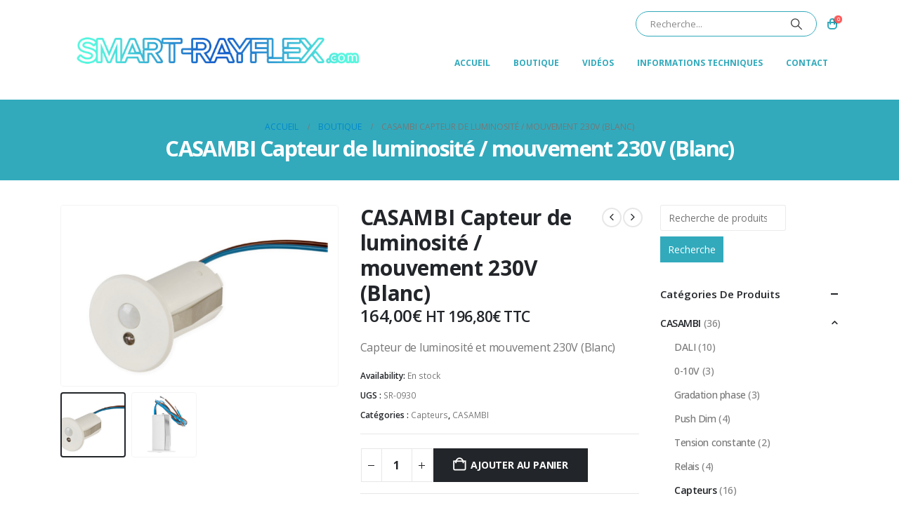

--- FILE ---
content_type: text/html; charset=UTF-8
request_url: https://www.smart-rayflex.com/boutique/casambi-capteur-de-luminosite-mouvement-230v-blanc/
body_size: 21826
content:
	<!DOCTYPE html>
	<html class=""  lang="fr-FR">
	<head>
		<meta http-equiv="X-UA-Compatible" content="IE=edge" />
		<meta http-equiv="Content-Type" content="text/html; charset=UTF-8" />
		<meta name="viewport" content="width=device-width, initial-scale=1, minimum-scale=1" />

		<link rel="profile" href="https://gmpg.org/xfn/11" />
		<link rel="pingback" href="https://www.smart-rayflex.com/xmlrpc.php" />
		<meta name='robots' content='index, follow, max-image-preview:large, max-snippet:-1, max-video-preview:-1' />
<script>window._wca = window._wca || [];</script>

	<!-- This site is optimized with the Yoast SEO plugin v26.8 - https://yoast.com/product/yoast-seo-wordpress/ -->
	<title>CASAMBI Capteur de luminosité / mouvement 230V (Blanc)</title>
	<meta name="description" content="Capteur de luminosité / présence Casambi. Il se raccorde en 230Vac et s&#039;intégre dans un réseau Casambi. Il pourra déclencher des scènes." />
	<link rel="canonical" href="https://www.smart-rayflex.com/boutique/casambi-capteur-de-luminosite-mouvement-230v-blanc/" />
	<meta property="og:locale" content="fr_FR" />
	<meta property="og:type" content="article" />
	<meta property="og:title" content="CASAMBI Capteur de luminosité / mouvement 230V (Blanc)" />
	<meta property="og:description" content="Capteur de luminosité / présence Casambi. Il se raccorde en 230Vac et s&#039;intégre dans un réseau Casambi. Il pourra déclencher des scènes." />
	<meta property="og:url" content="https://www.smart-rayflex.com/boutique/casambi-capteur-de-luminosite-mouvement-230v-blanc/" />
	<meta property="og:site_name" content="SMART-RAYFLEX" />
	<meta property="article:modified_time" content="2025-02-14T08:48:01+00:00" />
	<meta property="og:image" content="https://www.smart-rayflex.com/wp-content/uploads/2020/09/Sensor-230V-White-3.png" />
	<meta property="og:image:width" content="608" />
	<meta property="og:image:height" content="397" />
	<meta property="og:image:type" content="image/png" />
	<script type="application/ld+json" class="yoast-schema-graph">{"@context":"https://schema.org","@graph":[{"@type":"WebPage","@id":"https://www.smart-rayflex.com/boutique/casambi-capteur-de-luminosite-mouvement-230v-blanc/","url":"https://www.smart-rayflex.com/boutique/casambi-capteur-de-luminosite-mouvement-230v-blanc/","name":"CASAMBI Capteur de luminosité / mouvement 230V (Blanc)","isPartOf":{"@id":"https://www.smart-rayflex.com/#website"},"primaryImageOfPage":{"@id":"https://www.smart-rayflex.com/boutique/casambi-capteur-de-luminosite-mouvement-230v-blanc/#primaryimage"},"image":{"@id":"https://www.smart-rayflex.com/boutique/casambi-capteur-de-luminosite-mouvement-230v-blanc/#primaryimage"},"thumbnailUrl":"https://i0.wp.com/www.smart-rayflex.com/wp-content/uploads/2020/09/Sensor-230V-White-3.png?fit=608%2C397&ssl=1","datePublished":"2020-09-03T07:57:18+00:00","dateModified":"2025-02-14T08:48:01+00:00","description":"Capteur de luminosité / présence Casambi. Il se raccorde en 230Vac et s'intégre dans un réseau Casambi. Il pourra déclencher des scènes.","breadcrumb":{"@id":"https://www.smart-rayflex.com/boutique/casambi-capteur-de-luminosite-mouvement-230v-blanc/#breadcrumb"},"inLanguage":"fr-FR","potentialAction":[{"@type":"ReadAction","target":["https://www.smart-rayflex.com/boutique/casambi-capteur-de-luminosite-mouvement-230v-blanc/"]}]},{"@type":"ImageObject","inLanguage":"fr-FR","@id":"https://www.smart-rayflex.com/boutique/casambi-capteur-de-luminosite-mouvement-230v-blanc/#primaryimage","url":"https://i0.wp.com/www.smart-rayflex.com/wp-content/uploads/2020/09/Sensor-230V-White-3.png?fit=608%2C397&ssl=1","contentUrl":"https://i0.wp.com/www.smart-rayflex.com/wp-content/uploads/2020/09/Sensor-230V-White-3.png?fit=608%2C397&ssl=1","width":608,"height":397,"caption":"Detecteur de présence et de luminosité Casambi 230V"},{"@type":"BreadcrumbList","@id":"https://www.smart-rayflex.com/boutique/casambi-capteur-de-luminosite-mouvement-230v-blanc/#breadcrumb","itemListElement":[{"@type":"ListItem","position":1,"name":"Accueil","item":"https://www.smart-rayflex.com/"},{"@type":"ListItem","position":2,"name":"Boutique","item":"https://www.smart-rayflex.com/boutique/"},{"@type":"ListItem","position":3,"name":"CASAMBI Capteur de luminosité / mouvement 230V (Blanc)"}]},{"@type":"WebSite","@id":"https://www.smart-rayflex.com/#website","url":"https://www.smart-rayflex.com/","name":"SMART-RAYFLEX","description":"Boutique spécialisée CASAMBI","publisher":{"@id":"https://www.smart-rayflex.com/#organization"},"potentialAction":[{"@type":"SearchAction","target":{"@type":"EntryPoint","urlTemplate":"https://www.smart-rayflex.com/?s={search_term_string}"},"query-input":{"@type":"PropertyValueSpecification","valueRequired":true,"valueName":"search_term_string"}}],"inLanguage":"fr-FR"},{"@type":"Organization","@id":"https://www.smart-rayflex.com/#organization","name":"SMART-RAYFLEX","url":"https://www.smart-rayflex.com/","logo":{"@type":"ImageObject","inLanguage":"fr-FR","@id":"https://www.smart-rayflex.com/#/schema/logo/image/","url":"https://i2.wp.com/www.smart-rayflex.com/wp-content/uploads/2020/09/Logo-Smart-Rayflex-scaled-e1601366767905.jpg?fit=2444%2C537&ssl=1","contentUrl":"https://i2.wp.com/www.smart-rayflex.com/wp-content/uploads/2020/09/Logo-Smart-Rayflex-scaled-e1601366767905.jpg?fit=2444%2C537&ssl=1","width":2444,"height":537,"caption":"SMART-RAYFLEX"},"image":{"@id":"https://www.smart-rayflex.com/#/schema/logo/image/"},"sameAs":["https://www.linkedin.com/company/smart-rayflex/"]}]}</script>
	<!-- / Yoast SEO plugin. -->


<link rel='dns-prefetch' href='//stats.wp.com' />
<link rel='preconnect' href='//i0.wp.com' />
<link rel='preconnect' href='//c0.wp.com' />
<link rel="alternate" type="application/rss+xml" title="SMART-RAYFLEX &raquo; Flux" href="https://www.smart-rayflex.com/feed/" />
<link rel="alternate" type="application/rss+xml" title="SMART-RAYFLEX &raquo; Flux des commentaires" href="https://www.smart-rayflex.com/comments/feed/" />
<link rel="alternate" title="oEmbed (JSON)" type="application/json+oembed" href="https://www.smart-rayflex.com/wp-json/oembed/1.0/embed?url=https%3A%2F%2Fwww.smart-rayflex.com%2Fboutique%2Fcasambi-capteur-de-luminosite-mouvement-230v-blanc%2F" />
<link rel="alternate" title="oEmbed (XML)" type="text/xml+oembed" href="https://www.smart-rayflex.com/wp-json/oembed/1.0/embed?url=https%3A%2F%2Fwww.smart-rayflex.com%2Fboutique%2Fcasambi-capteur-de-luminosite-mouvement-230v-blanc%2F&#038;format=xml" />
		<link rel="shortcut icon" href="//www.smart-rayflex.com/wp-content/uploads/2020/10/Icone2.jpg" type="image/x-icon" />
				<link rel="apple-touch-icon" href="//www.smart-rayflex.com/wp-content/uploads/2020/10/Icone2.jpg" />
				<link rel="apple-touch-icon" sizes="120x120" href="//www.smart-rayflex.com/wp-content/uploads/2020/10/Icone2.jpg" />
				<link rel="apple-touch-icon" sizes="76x76" href="//www.smart-rayflex.com/wp-content/uploads/2020/10/Icone2.jpg" />
				<link rel="apple-touch-icon" sizes="152x152" href="//www.smart-rayflex.com/wp-content/uploads/2020/10/Icone2.jpg" />
		<style id='wp-img-auto-sizes-contain-inline-css'>
img:is([sizes=auto i],[sizes^="auto," i]){contain-intrinsic-size:3000px 1500px}
/*# sourceURL=wp-img-auto-sizes-contain-inline-css */
</style>
<style id='wp-emoji-styles-inline-css'>

	img.wp-smiley, img.emoji {
		display: inline !important;
		border: none !important;
		box-shadow: none !important;
		height: 1em !important;
		width: 1em !important;
		margin: 0 0.07em !important;
		vertical-align: -0.1em !important;
		background: none !important;
		padding: 0 !important;
	}
/*# sourceURL=wp-emoji-styles-inline-css */
</style>
<style id='wp-block-library-inline-css'>
:root{--wp-block-synced-color:#7a00df;--wp-block-synced-color--rgb:122,0,223;--wp-bound-block-color:var(--wp-block-synced-color);--wp-editor-canvas-background:#ddd;--wp-admin-theme-color:#007cba;--wp-admin-theme-color--rgb:0,124,186;--wp-admin-theme-color-darker-10:#006ba1;--wp-admin-theme-color-darker-10--rgb:0,107,160.5;--wp-admin-theme-color-darker-20:#005a87;--wp-admin-theme-color-darker-20--rgb:0,90,135;--wp-admin-border-width-focus:2px}@media (min-resolution:192dpi){:root{--wp-admin-border-width-focus:1.5px}}.wp-element-button{cursor:pointer}:root .has-very-light-gray-background-color{background-color:#eee}:root .has-very-dark-gray-background-color{background-color:#313131}:root .has-very-light-gray-color{color:#eee}:root .has-very-dark-gray-color{color:#313131}:root .has-vivid-green-cyan-to-vivid-cyan-blue-gradient-background{background:linear-gradient(135deg,#00d084,#0693e3)}:root .has-purple-crush-gradient-background{background:linear-gradient(135deg,#34e2e4,#4721fb 50%,#ab1dfe)}:root .has-hazy-dawn-gradient-background{background:linear-gradient(135deg,#faaca8,#dad0ec)}:root .has-subdued-olive-gradient-background{background:linear-gradient(135deg,#fafae1,#67a671)}:root .has-atomic-cream-gradient-background{background:linear-gradient(135deg,#fdd79a,#004a59)}:root .has-nightshade-gradient-background{background:linear-gradient(135deg,#330968,#31cdcf)}:root .has-midnight-gradient-background{background:linear-gradient(135deg,#020381,#2874fc)}:root{--wp--preset--font-size--normal:16px;--wp--preset--font-size--huge:42px}.has-regular-font-size{font-size:1em}.has-larger-font-size{font-size:2.625em}.has-normal-font-size{font-size:var(--wp--preset--font-size--normal)}.has-huge-font-size{font-size:var(--wp--preset--font-size--huge)}.has-text-align-center{text-align:center}.has-text-align-left{text-align:left}.has-text-align-right{text-align:right}.has-fit-text{white-space:nowrap!important}#end-resizable-editor-section{display:none}.aligncenter{clear:both}.items-justified-left{justify-content:flex-start}.items-justified-center{justify-content:center}.items-justified-right{justify-content:flex-end}.items-justified-space-between{justify-content:space-between}.screen-reader-text{border:0;clip-path:inset(50%);height:1px;margin:-1px;overflow:hidden;padding:0;position:absolute;width:1px;word-wrap:normal!important}.screen-reader-text:focus{background-color:#ddd;clip-path:none;color:#444;display:block;font-size:1em;height:auto;left:5px;line-height:normal;padding:15px 23px 14px;text-decoration:none;top:5px;width:auto;z-index:100000}html :where(.has-border-color){border-style:solid}html :where([style*=border-top-color]){border-top-style:solid}html :where([style*=border-right-color]){border-right-style:solid}html :where([style*=border-bottom-color]){border-bottom-style:solid}html :where([style*=border-left-color]){border-left-style:solid}html :where([style*=border-width]){border-style:solid}html :where([style*=border-top-width]){border-top-style:solid}html :where([style*=border-right-width]){border-right-style:solid}html :where([style*=border-bottom-width]){border-bottom-style:solid}html :where([style*=border-left-width]){border-left-style:solid}html :where(img[class*=wp-image-]){height:auto;max-width:100%}:where(figure){margin:0 0 1em}html :where(.is-position-sticky){--wp-admin--admin-bar--position-offset:var(--wp-admin--admin-bar--height,0px)}@media screen and (max-width:600px){html :where(.is-position-sticky){--wp-admin--admin-bar--position-offset:0px}}

/*# sourceURL=wp-block-library-inline-css */
</style><style id='global-styles-inline-css'>
:root{--wp--preset--aspect-ratio--square: 1;--wp--preset--aspect-ratio--4-3: 4/3;--wp--preset--aspect-ratio--3-4: 3/4;--wp--preset--aspect-ratio--3-2: 3/2;--wp--preset--aspect-ratio--2-3: 2/3;--wp--preset--aspect-ratio--16-9: 16/9;--wp--preset--aspect-ratio--9-16: 9/16;--wp--preset--color--black: #000000;--wp--preset--color--cyan-bluish-gray: #abb8c3;--wp--preset--color--white: #ffffff;--wp--preset--color--pale-pink: #f78da7;--wp--preset--color--vivid-red: #cf2e2e;--wp--preset--color--luminous-vivid-orange: #ff6900;--wp--preset--color--luminous-vivid-amber: #fcb900;--wp--preset--color--light-green-cyan: #7bdcb5;--wp--preset--color--vivid-green-cyan: #00d084;--wp--preset--color--pale-cyan-blue: #8ed1fc;--wp--preset--color--vivid-cyan-blue: #0693e3;--wp--preset--color--vivid-purple: #9b51e0;--wp--preset--color--primary: var(--porto-primary-color);--wp--preset--color--secondary: var(--porto-secondary-color);--wp--preset--color--tertiary: var(--porto-tertiary-color);--wp--preset--color--quaternary: var(--porto-quaternary-color);--wp--preset--color--dark: var(--porto-dark-color);--wp--preset--color--light: var(--porto-light-color);--wp--preset--color--primary-hover: var(--porto-primary-light-5);--wp--preset--gradient--vivid-cyan-blue-to-vivid-purple: linear-gradient(135deg,rgb(6,147,227) 0%,rgb(155,81,224) 100%);--wp--preset--gradient--light-green-cyan-to-vivid-green-cyan: linear-gradient(135deg,rgb(122,220,180) 0%,rgb(0,208,130) 100%);--wp--preset--gradient--luminous-vivid-amber-to-luminous-vivid-orange: linear-gradient(135deg,rgb(252,185,0) 0%,rgb(255,105,0) 100%);--wp--preset--gradient--luminous-vivid-orange-to-vivid-red: linear-gradient(135deg,rgb(255,105,0) 0%,rgb(207,46,46) 100%);--wp--preset--gradient--very-light-gray-to-cyan-bluish-gray: linear-gradient(135deg,rgb(238,238,238) 0%,rgb(169,184,195) 100%);--wp--preset--gradient--cool-to-warm-spectrum: linear-gradient(135deg,rgb(74,234,220) 0%,rgb(151,120,209) 20%,rgb(207,42,186) 40%,rgb(238,44,130) 60%,rgb(251,105,98) 80%,rgb(254,248,76) 100%);--wp--preset--gradient--blush-light-purple: linear-gradient(135deg,rgb(255,206,236) 0%,rgb(152,150,240) 100%);--wp--preset--gradient--blush-bordeaux: linear-gradient(135deg,rgb(254,205,165) 0%,rgb(254,45,45) 50%,rgb(107,0,62) 100%);--wp--preset--gradient--luminous-dusk: linear-gradient(135deg,rgb(255,203,112) 0%,rgb(199,81,192) 50%,rgb(65,88,208) 100%);--wp--preset--gradient--pale-ocean: linear-gradient(135deg,rgb(255,245,203) 0%,rgb(182,227,212) 50%,rgb(51,167,181) 100%);--wp--preset--gradient--electric-grass: linear-gradient(135deg,rgb(202,248,128) 0%,rgb(113,206,126) 100%);--wp--preset--gradient--midnight: linear-gradient(135deg,rgb(2,3,129) 0%,rgb(40,116,252) 100%);--wp--preset--font-size--small: 13px;--wp--preset--font-size--medium: 20px;--wp--preset--font-size--large: 36px;--wp--preset--font-size--x-large: 42px;--wp--preset--spacing--20: 0.44rem;--wp--preset--spacing--30: 0.67rem;--wp--preset--spacing--40: 1rem;--wp--preset--spacing--50: 1.5rem;--wp--preset--spacing--60: 2.25rem;--wp--preset--spacing--70: 3.38rem;--wp--preset--spacing--80: 5.06rem;--wp--preset--shadow--natural: 6px 6px 9px rgba(0, 0, 0, 0.2);--wp--preset--shadow--deep: 12px 12px 50px rgba(0, 0, 0, 0.4);--wp--preset--shadow--sharp: 6px 6px 0px rgba(0, 0, 0, 0.2);--wp--preset--shadow--outlined: 6px 6px 0px -3px rgb(255, 255, 255), 6px 6px rgb(0, 0, 0);--wp--preset--shadow--crisp: 6px 6px 0px rgb(0, 0, 0);}:where(.is-layout-flex){gap: 0.5em;}:where(.is-layout-grid){gap: 0.5em;}body .is-layout-flex{display: flex;}.is-layout-flex{flex-wrap: wrap;align-items: center;}.is-layout-flex > :is(*, div){margin: 0;}body .is-layout-grid{display: grid;}.is-layout-grid > :is(*, div){margin: 0;}:where(.wp-block-columns.is-layout-flex){gap: 2em;}:where(.wp-block-columns.is-layout-grid){gap: 2em;}:where(.wp-block-post-template.is-layout-flex){gap: 1.25em;}:where(.wp-block-post-template.is-layout-grid){gap: 1.25em;}.has-black-color{color: var(--wp--preset--color--black) !important;}.has-cyan-bluish-gray-color{color: var(--wp--preset--color--cyan-bluish-gray) !important;}.has-white-color{color: var(--wp--preset--color--white) !important;}.has-pale-pink-color{color: var(--wp--preset--color--pale-pink) !important;}.has-vivid-red-color{color: var(--wp--preset--color--vivid-red) !important;}.has-luminous-vivid-orange-color{color: var(--wp--preset--color--luminous-vivid-orange) !important;}.has-luminous-vivid-amber-color{color: var(--wp--preset--color--luminous-vivid-amber) !important;}.has-light-green-cyan-color{color: var(--wp--preset--color--light-green-cyan) !important;}.has-vivid-green-cyan-color{color: var(--wp--preset--color--vivid-green-cyan) !important;}.has-pale-cyan-blue-color{color: var(--wp--preset--color--pale-cyan-blue) !important;}.has-vivid-cyan-blue-color{color: var(--wp--preset--color--vivid-cyan-blue) !important;}.has-vivid-purple-color{color: var(--wp--preset--color--vivid-purple) !important;}.has-black-background-color{background-color: var(--wp--preset--color--black) !important;}.has-cyan-bluish-gray-background-color{background-color: var(--wp--preset--color--cyan-bluish-gray) !important;}.has-white-background-color{background-color: var(--wp--preset--color--white) !important;}.has-pale-pink-background-color{background-color: var(--wp--preset--color--pale-pink) !important;}.has-vivid-red-background-color{background-color: var(--wp--preset--color--vivid-red) !important;}.has-luminous-vivid-orange-background-color{background-color: var(--wp--preset--color--luminous-vivid-orange) !important;}.has-luminous-vivid-amber-background-color{background-color: var(--wp--preset--color--luminous-vivid-amber) !important;}.has-light-green-cyan-background-color{background-color: var(--wp--preset--color--light-green-cyan) !important;}.has-vivid-green-cyan-background-color{background-color: var(--wp--preset--color--vivid-green-cyan) !important;}.has-pale-cyan-blue-background-color{background-color: var(--wp--preset--color--pale-cyan-blue) !important;}.has-vivid-cyan-blue-background-color{background-color: var(--wp--preset--color--vivid-cyan-blue) !important;}.has-vivid-purple-background-color{background-color: var(--wp--preset--color--vivid-purple) !important;}.has-black-border-color{border-color: var(--wp--preset--color--black) !important;}.has-cyan-bluish-gray-border-color{border-color: var(--wp--preset--color--cyan-bluish-gray) !important;}.has-white-border-color{border-color: var(--wp--preset--color--white) !important;}.has-pale-pink-border-color{border-color: var(--wp--preset--color--pale-pink) !important;}.has-vivid-red-border-color{border-color: var(--wp--preset--color--vivid-red) !important;}.has-luminous-vivid-orange-border-color{border-color: var(--wp--preset--color--luminous-vivid-orange) !important;}.has-luminous-vivid-amber-border-color{border-color: var(--wp--preset--color--luminous-vivid-amber) !important;}.has-light-green-cyan-border-color{border-color: var(--wp--preset--color--light-green-cyan) !important;}.has-vivid-green-cyan-border-color{border-color: var(--wp--preset--color--vivid-green-cyan) !important;}.has-pale-cyan-blue-border-color{border-color: var(--wp--preset--color--pale-cyan-blue) !important;}.has-vivid-cyan-blue-border-color{border-color: var(--wp--preset--color--vivid-cyan-blue) !important;}.has-vivid-purple-border-color{border-color: var(--wp--preset--color--vivid-purple) !important;}.has-vivid-cyan-blue-to-vivid-purple-gradient-background{background: var(--wp--preset--gradient--vivid-cyan-blue-to-vivid-purple) !important;}.has-light-green-cyan-to-vivid-green-cyan-gradient-background{background: var(--wp--preset--gradient--light-green-cyan-to-vivid-green-cyan) !important;}.has-luminous-vivid-amber-to-luminous-vivid-orange-gradient-background{background: var(--wp--preset--gradient--luminous-vivid-amber-to-luminous-vivid-orange) !important;}.has-luminous-vivid-orange-to-vivid-red-gradient-background{background: var(--wp--preset--gradient--luminous-vivid-orange-to-vivid-red) !important;}.has-very-light-gray-to-cyan-bluish-gray-gradient-background{background: var(--wp--preset--gradient--very-light-gray-to-cyan-bluish-gray) !important;}.has-cool-to-warm-spectrum-gradient-background{background: var(--wp--preset--gradient--cool-to-warm-spectrum) !important;}.has-blush-light-purple-gradient-background{background: var(--wp--preset--gradient--blush-light-purple) !important;}.has-blush-bordeaux-gradient-background{background: var(--wp--preset--gradient--blush-bordeaux) !important;}.has-luminous-dusk-gradient-background{background: var(--wp--preset--gradient--luminous-dusk) !important;}.has-pale-ocean-gradient-background{background: var(--wp--preset--gradient--pale-ocean) !important;}.has-electric-grass-gradient-background{background: var(--wp--preset--gradient--electric-grass) !important;}.has-midnight-gradient-background{background: var(--wp--preset--gradient--midnight) !important;}.has-small-font-size{font-size: var(--wp--preset--font-size--small) !important;}.has-medium-font-size{font-size: var(--wp--preset--font-size--medium) !important;}.has-large-font-size{font-size: var(--wp--preset--font-size--large) !important;}.has-x-large-font-size{font-size: var(--wp--preset--font-size--x-large) !important;}
/*# sourceURL=global-styles-inline-css */
</style>

<style id='classic-theme-styles-inline-css'>
/*! This file is auto-generated */
.wp-block-button__link{color:#fff;background-color:#32373c;border-radius:9999px;box-shadow:none;text-decoration:none;padding:calc(.667em + 2px) calc(1.333em + 2px);font-size:1.125em}.wp-block-file__button{background:#32373c;color:#fff;text-decoration:none}
/*# sourceURL=/wp-includes/css/classic-themes.min.css */
</style>
<link rel='stylesheet' id='contact-form-7-css' href='https://www.smart-rayflex.com/wp-content/plugins/contact-form-7/includes/css/styles.css?ver=6.1.4' media='all' />
<link rel='stylesheet' id='woo-advanced-discounts-css' href='https://www.smart-rayflex.com/wp-content/plugins/woo-advanced-discounts/public/css/wad-public.css?ver=2.32.3' media='all' />
<link rel='stylesheet' id='o-tooltip-css' href='https://www.smart-rayflex.com/wp-content/plugins/woo-advanced-discounts/public/css/tooltip.min.css?ver=2.32.3' media='all' />
<link rel='stylesheet' id='photoswipe-css' href='https://c0.wp.com/p/woocommerce/10.4.3/assets/css/photoswipe/photoswipe.min.css' media='all' />
<link rel='stylesheet' id='photoswipe-default-skin-css' href='https://c0.wp.com/p/woocommerce/10.4.3/assets/css/photoswipe/default-skin/default-skin.min.css' media='all' />
<style id='woocommerce-inline-inline-css'>
.woocommerce form .form-row .required { visibility: visible; }
/*# sourceURL=woocommerce-inline-inline-css */
</style>
<link rel='stylesheet' id='porto-fs-progress-bar-css' href='https://www.smart-rayflex.com/wp-content/themes/porto/inc/lib/woocommerce-shipping-progress-bar/shipping-progress-bar.css?ver=7.7.2' media='all' />
<link rel='stylesheet' id='porto-css-vars-css' href='https://www.smart-rayflex.com/wp-content/uploads/porto_styles/theme_css_vars.css?ver=7.7.2' media='all' />
<link rel='stylesheet' id='js_composer_front-css' href='https://www.smart-rayflex.com/wp-content/plugins/js_composer/assets/css/js_composer.min.css?ver=8.7.2' media='all' />
<link rel='stylesheet' id='bootstrap-css' href='https://www.smart-rayflex.com/wp-content/uploads/porto_styles/bootstrap.css?ver=7.7.2' media='all' />
<link rel='stylesheet' id='porto-plugins-css' href='https://www.smart-rayflex.com/wp-content/themes/porto/css/plugins.css?ver=7.7.2' media='all' />
<link rel='stylesheet' id='porto-theme-css' href='https://www.smart-rayflex.com/wp-content/themes/porto/css/theme.css?ver=7.7.2' media='all' />
<link rel='stylesheet' id='porto-animate-css' href='https://www.smart-rayflex.com/wp-content/themes/porto/css/part/animate.css?ver=7.7.2' media='all' />
<link rel='stylesheet' id='porto-side-menu-css' href='https://www.smart-rayflex.com/wp-content/themes/porto/css/part/side-accordion.css?ver=7.7.2' media='all' />
<link rel='stylesheet' id='porto-header-shop-css' href='https://www.smart-rayflex.com/wp-content/themes/porto/css/part/header-shop.css?ver=7.7.2' media='all' />
<link rel='stylesheet' id='porto-nav-panel-css' href='https://www.smart-rayflex.com/wp-content/themes/porto/css/part/nav-panel.css?ver=7.7.2' media='all' />
<link rel='stylesheet' id='porto-media-mobile-sidebar-css' href='https://www.smart-rayflex.com/wp-content/themes/porto/css/part/media-mobile-sidebar.css?ver=7.7.2' media='(max-width:991px)' />
<link rel='stylesheet' id='porto-theme-portfolio-css' href='https://www.smart-rayflex.com/wp-content/themes/porto/css/theme_portfolio.css?ver=7.7.2' media='all' />
<link rel='stylesheet' id='porto-theme-member-css' href='https://www.smart-rayflex.com/wp-content/themes/porto/css/theme_member.css?ver=7.7.2' media='all' />
<link rel='stylesheet' id='porto-shortcodes-css' href='https://www.smart-rayflex.com/wp-content/uploads/porto_styles/shortcodes.css?ver=7.7.2' media='all' />
<link rel='stylesheet' id='porto-theme-shop-css' href='https://www.smart-rayflex.com/wp-content/themes/porto/css/theme_shop.css?ver=7.7.2' media='all' />
<link rel='stylesheet' id='porto-only-product-css' href='https://www.smart-rayflex.com/wp-content/themes/porto/css/part/only-product.css?ver=7.7.2' media='all' />
<link rel='stylesheet' id='porto-shop-sidebar-base-css' href='https://www.smart-rayflex.com/wp-content/themes/porto/css/part/shop-sidebar-base.css?ver=7.7.2' media='all' />
<link rel='stylesheet' id='porto-woo-widget-product-search-css' href='https://www.smart-rayflex.com/wp-content/themes/porto/css/part/woo-widget-product-search.css?ver=7.7.2' media='all' />
<link rel='stylesheet' id='porto-theme-wpb-css' href='https://www.smart-rayflex.com/wp-content/themes/porto/css/theme_wpb.css?ver=7.7.2' media='all' />
<link rel='stylesheet' id='porto-theme-radius-css' href='https://www.smart-rayflex.com/wp-content/themes/porto/css/theme_radius.css?ver=7.7.2' media='all' />
<link rel='stylesheet' id='porto-dynamic-style-css' href='https://www.smart-rayflex.com/wp-content/uploads/porto_styles/dynamic_style.css?ver=7.7.2' media='all' />
<link rel='stylesheet' id='porto-type-builder-css' href='https://www.smart-rayflex.com/wp-content/plugins/porto-functionality/builders/assets/type-builder.css?ver=3.7.2' media='all' />
<link rel='stylesheet' id='porto-account-login-style-css' href='https://www.smart-rayflex.com/wp-content/themes/porto/css/theme/shop/login-style/account-login.css?ver=7.7.2' media='all' />
<link rel='stylesheet' id='porto-theme-woopage-css' href='https://www.smart-rayflex.com/wp-content/themes/porto/css/theme/shop/other/woopage.css?ver=7.7.2' media='all' />
<link rel='stylesheet' id='porto-single-post-style-css' href='https://www.smart-rayflex.com/wp-content/themes/porto/css/theme/blog/single-post/modern.css?ver=7.7.2' media='all' />
<link rel='stylesheet' id='porto-style-css' href='https://www.smart-rayflex.com/wp-content/themes/porto/style.css?ver=7.7.2' media='all' />
<style id='porto-style-inline-css'>
.side-header-narrow-bar-logo{max-width:400px}@media (min-width:992px){}.page-top .product-nav{position:static;height:auto;margin-top:0}.page-top .product-nav .product-prev,.page-top .product-nav .product-next{float:none;position:absolute;height:30px;top:50%;bottom:50%;margin-top:-15px}.page-top .product-nav .product-prev{right:10px}.page-top .product-nav .product-next{left:10px}.page-top .product-nav .product-next .product-popup{right:auto;left:0}.page-top .product-nav .product-next .product-popup:before{right:auto;left:6px}.page-top .sort-source{position:static;text-align:center;margin-top:5px;border-width:0}.page-top ul.breadcrumb{-ms-flex-pack:center;justify-content:center}.page-top .page-title{font-weight:700}.product-images .img-thumbnail .inner,.product-images .img-thumbnail .inner img{-webkit-transform:none;transform:none}.sticky-product{position:fixed;top:0;left:0;width:100%;z-index:1001;background-color:#fff;box-shadow:0 3px 5px rgba(0,0,0,0.08);padding:15px 0}.sticky-product.pos-bottom{top:auto;bottom:var(--porto-icon-menus-mobile,0);box-shadow:0 -3px 5px rgba(0,0,0,0.08)}.sticky-product .container{display:-ms-flexbox;display:flex;-ms-flex-align:center;align-items:center;-ms-flex-wrap:wrap;flex-wrap:wrap}.sticky-product .sticky-image{max-width:60px;margin-right:15px}.sticky-product .add-to-cart{-ms-flex:1;flex:1;text-align:right;margin-top:5px}.sticky-product .product-name{font-size:16px;font-weight:600;line-height:inherit;margin-bottom:0}.sticky-product .sticky-detail{line-height:1.5;display:-ms-flexbox;display:flex}.sticky-product .star-rating{margin:5px 15px;font-size:1em}.sticky-product .availability{padding-top:2px}.sticky-product .sticky-detail .price{font-family:Open Sans,Open Sans,sans-serif;font-weight:400;margin-bottom:0;font-size:1.3em;line-height:1.5}.sticky-product.pos-top:not(.hide){top:0;opacity:1;visibility:visible;transform:translate3d( 0,0,0 )}.sticky-product.pos-top.scroll-down{opacity:0 !important;visibility:hidden;transform:translate3d( 0,-100%,0 )}.sticky-product.sticky-ready{transition:left .3s,visibility 0.3s,opacity 0.3s,transform 0.3s,top 0.3s ease}.sticky-product .quantity.extra-type{display:none}@media (min-width:992px){body.single-product .sticky-product .container{padding-left:calc(var(--porto-grid-gutter-width) / 2);padding-right:calc(var(--porto-grid-gutter-width) / 2)}}.sticky-product .container{padding-left:var(--porto-fluid-spacing);padding-right:var(--porto-fluid-spacing)}@media (max-width:768px){.sticky-product .sticky-image,.sticky-product .sticky-detail,.sticky-product{display:none}.sticky-product.show-mobile{display:block;padding-top:10px;padding-bottom:10px}.sticky-product.show-mobile .add-to-cart{margin-top:0}.sticky-product.show-mobile .single_add_to_cart_button{margin:0;width:100%}}
/*# sourceURL=porto-style-inline-css */
</style>
<link rel='stylesheet' id='porto-360-gallery-css' href='https://www.smart-rayflex.com/wp-content/themes/porto/inc/lib/threesixty/threesixty.css?ver=7.7.2' media='all' />
<script src="https://c0.wp.com/c/6.9/wp-includes/js/jquery/jquery.min.js" id="jquery-core-js"></script>
<script src="https://c0.wp.com/c/6.9/wp-includes/js/jquery/jquery-migrate.min.js" id="jquery-migrate-js"></script>
<script src="https://www.smart-rayflex.com/wp-content/plugins/woo-advanced-discounts/public/js/wad-public.js?ver=2.32.3" id="woo-advanced-discounts-js"></script>
<script src="https://www.smart-rayflex.com/wp-content/plugins/woo-advanced-discounts/public/js/tooltip.min.js?ver=2.32.3" id="o-tooltip-js"></script>
<script src="https://c0.wp.com/p/woocommerce/10.4.3/assets/js/jquery-blockui/jquery.blockUI.min.js" id="wc-jquery-blockui-js" data-wp-strategy="defer"></script>
<script id="wc-add-to-cart-js-extra">
var wc_add_to_cart_params = {"ajax_url":"/wp-admin/admin-ajax.php","wc_ajax_url":"/?wc-ajax=%%endpoint%%","i18n_view_cart":"Voir le panier","cart_url":"https://www.smart-rayflex.com/panier/","is_cart":"","cart_redirect_after_add":"no"};
//# sourceURL=wc-add-to-cart-js-extra
</script>
<script src="https://c0.wp.com/p/woocommerce/10.4.3/assets/js/frontend/add-to-cart.min.js" id="wc-add-to-cart-js" data-wp-strategy="defer"></script>
<script src="https://c0.wp.com/p/woocommerce/10.4.3/assets/js/photoswipe/photoswipe.min.js" id="wc-photoswipe-js" defer data-wp-strategy="defer"></script>
<script src="https://c0.wp.com/p/woocommerce/10.4.3/assets/js/photoswipe/photoswipe-ui-default.min.js" id="wc-photoswipe-ui-default-js" defer data-wp-strategy="defer"></script>
<script id="wc-single-product-js-extra">
var wc_single_product_params = {"i18n_required_rating_text":"Veuillez s\u00e9lectionner une note","i18n_rating_options":["1\u00a0\u00e9toile sur 5","2\u00a0\u00e9toiles sur 5","3\u00a0\u00e9toiles sur 5","4\u00a0\u00e9toiles sur 5","5\u00a0\u00e9toiles sur 5"],"i18n_product_gallery_trigger_text":"Voir la galerie d\u2019images en plein \u00e9cran","review_rating_required":"yes","flexslider":{"rtl":false,"animation":"slide","smoothHeight":true,"directionNav":false,"controlNav":"thumbnails","slideshow":false,"animationSpeed":500,"animationLoop":false,"allowOneSlide":false},"zoom_enabled":"","zoom_options":[],"photoswipe_enabled":"1","photoswipe_options":{"shareEl":false,"closeOnScroll":false,"history":false,"hideAnimationDuration":0,"showAnimationDuration":0},"flexslider_enabled":""};
//# sourceURL=wc-single-product-js-extra
</script>
<script src="https://c0.wp.com/p/woocommerce/10.4.3/assets/js/frontend/single-product.min.js" id="wc-single-product-js" defer data-wp-strategy="defer"></script>
<script src="https://c0.wp.com/p/woocommerce/10.4.3/assets/js/js-cookie/js.cookie.min.js" id="wc-js-cookie-js" defer data-wp-strategy="defer"></script>
<script id="woocommerce-js-extra">
var woocommerce_params = {"ajax_url":"/wp-admin/admin-ajax.php","wc_ajax_url":"/?wc-ajax=%%endpoint%%","i18n_password_show":"Afficher le mot de passe","i18n_password_hide":"Masquer le mot de passe"};
//# sourceURL=woocommerce-js-extra
</script>
<script src="https://c0.wp.com/p/woocommerce/10.4.3/assets/js/frontend/woocommerce.min.js" id="woocommerce-js" defer data-wp-strategy="defer"></script>
<script src="https://www.smart-rayflex.com/wp-content/plugins/js_composer/assets/js/vendors/woocommerce-add-to-cart.js?ver=8.7.2" id="vc_woocommerce-add-to-cart-js-js"></script>
<script src="https://stats.wp.com/s-202605.js" id="woocommerce-analytics-js" defer data-wp-strategy="defer"></script>
<script id="wc-cart-fragments-js-extra">
var wc_cart_fragments_params = {"ajax_url":"/wp-admin/admin-ajax.php","wc_ajax_url":"/?wc-ajax=%%endpoint%%","cart_hash_key":"wc_cart_hash_447ce9ab5096aa52b42f22230fdbe1f8","fragment_name":"wc_fragments_447ce9ab5096aa52b42f22230fdbe1f8","request_timeout":"15000"};
//# sourceURL=wc-cart-fragments-js-extra
</script>
<script src="https://c0.wp.com/p/woocommerce/10.4.3/assets/js/frontend/cart-fragments.min.js" id="wc-cart-fragments-js" defer data-wp-strategy="defer"></script>
<script></script><link rel="https://api.w.org/" href="https://www.smart-rayflex.com/wp-json/" /><link rel="alternate" title="JSON" type="application/json" href="https://www.smart-rayflex.com/wp-json/wp/v2/product/235" /><link rel="EditURI" type="application/rsd+xml" title="RSD" href="https://www.smart-rayflex.com/xmlrpc.php?rsd" />
<meta name="generator" content="WordPress 6.9" />
<meta name="generator" content="WooCommerce 10.4.3" />
<link rel='shortlink' href='https://www.smart-rayflex.com/?p=235' />

		<!-- GA Google Analytics @ https://m0n.co/ga -->
		<script>
			(function(i,s,o,g,r,a,m){i['GoogleAnalyticsObject']=r;i[r]=i[r]||function(){
			(i[r].q=i[r].q||[]).push(arguments)},i[r].l=1*new Date();a=s.createElement(o),
			m=s.getElementsByTagName(o)[0];a.async=1;a.src=g;m.parentNode.insertBefore(a,m)
			})(window,document,'script','https://www.google-analytics.com/analytics.js','ga');
			ga('create', 'UA-179606429-1', 'auto');
			ga('require', 'displayfeatures');
			ga('require', 'linkid');
			ga('set', 'anonymizeIp', true);
			ga('set', 'forceSSL', true);
			ga('send', 'pageview');
		</script>

		<style>img#wpstats{display:none}</style>
				<script type="text/javascript" id="webfont-queue">
		WebFontConfig = {
			google: { families: [ 'Open+Sans:400,500,600,700,800','Shadows+Into+Light:400,700','Playfair+Display:400,700' ] }
		};
		(function(d) {
			var wf = d.createElement('script'), s = d.scripts[d.scripts.length - 1];
			wf.src = 'https://www.smart-rayflex.com/wp-content/themes/porto/js/libs/webfont.js';
			wf.async = true;
			s.parentNode.insertBefore(wf, s);
		})(document);</script>
			<noscript><style>.woocommerce-product-gallery{ opacity: 1 !important; }</style></noscript>
	<style>.recentcomments a{display:inline !important;padding:0 !important;margin:0 !important;}</style><meta name="generator" content="Powered by WPBakery Page Builder - drag and drop page builder for WordPress."/>
<link rel="icon" href="https://i0.wp.com/www.smart-rayflex.com/wp-content/uploads/2020/10/cropped-Icone2.jpg?resize=32%2C32&#038;ssl=1" sizes="32x32" />
<link rel="icon" href="https://i0.wp.com/www.smart-rayflex.com/wp-content/uploads/2020/10/cropped-Icone2.jpg?fit=192%2C192&#038;ssl=1" sizes="192x192" />
<link rel="apple-touch-icon" href="https://i0.wp.com/www.smart-rayflex.com/wp-content/uploads/2020/10/cropped-Icone2.jpg?fit=180%2C180&#038;ssl=1" />
<meta name="msapplication-TileImage" content="https://i0.wp.com/www.smart-rayflex.com/wp-content/uploads/2020/10/cropped-Icone2.jpg?fit=270%2C270&#038;ssl=1" />
<noscript><style> .wpb_animate_when_almost_visible { opacity: 1; }</style></noscript>	<link rel='stylesheet' id='wc-stripe-blocks-checkout-style-css' href='https://www.smart-rayflex.com/wp-content/plugins/woocommerce-gateway-stripe/build/upe-blocks.css?ver=5149cca93b0373758856' media='all' />
<link rel='stylesheet' id='wc-blocks-style-css' href='https://c0.wp.com/p/woocommerce/10.4.3/assets/client/blocks/wc-blocks.css' media='all' />
<link rel='stylesheet' id='wc-stripe-upe-classic-css' href='https://www.smart-rayflex.com/wp-content/plugins/woocommerce-gateway-stripe/build/upe-classic.css?ver=10.3.1' media='all' />
<link rel='stylesheet' id='stripelink_styles-css' href='https://www.smart-rayflex.com/wp-content/plugins/woocommerce-gateway-stripe/assets/css/stripe-link.css?ver=10.3.1' media='all' />
</head>
	<body class="wp-singular product-template-default single single-product postid-235 wp-embed-responsive wp-theme-porto theme-porto woocommerce woocommerce-page woocommerce-no-js porto-rounded login-popup full blog-1 wpb-js-composer js-comp-ver-8.7.2 vc_responsive">
	
	<div class="page-wrapper"><!-- page wrapper -->
		
											<!-- header wrapper -->
				<div class="header-wrapper">
										<header id="header" class="header-corporate header-10">
	
	<div class="header-main header-body" style="top: 0px;">
		<div class="header-container container">
			<div class="header-left">
				
	<div class="logo">
	<a aria-label="Site Logo" href="https://www.smart-rayflex.com/" title="SMART-RAYFLEX - Boutique spécialisée CASAMBI"  rel="home">
		<img class="img-responsive sticky-logo sticky-retina-logo" src="//www.smart-rayflex.com/wp-content/uploads/2020/09/Logo-Smart-Rayflex-scaled-e1601286463164.jpg" alt="SMART-RAYFLEX" /><img class="img-responsive standard-logo retina-logo" width="2560" height="537" src="//www.smart-rayflex.com/wp-content/uploads/2020/09/Logo-Smart-Rayflex-scaled-e1601286463164.jpg" alt="SMART-RAYFLEX" />	</a>
	</div>
				</div>

			<div class="header-right">
				<div class="header-right-top">
					<div class="searchform-popup advanced-search-layout search-rounded"><a  class="search-toggle" role="button" aria-label="Search Toggle" href="#"><i class="porto-icon-magnifier"></i><span class="search-text">Chercher</span></a>	<form action="https://www.smart-rayflex.com/" method="get"
		class="searchform search-layout-advanced">
		<div class="searchform-fields">
			<span class="text"><input name="s" type="text" value="" placeholder="Recherche..." autocomplete="off" /></span>
						<span class="button-wrap">
				<button class="btn btn-special" aria-label="Chercher" title="Chercher" type="submit">
					<i class="porto-icon-magnifier"></i>
				</button>
							</span>
		</div>
				<div class="live-search-list"></div>
			</form>
	</div>		<div id="mini-cart" aria-haspopup="true" class="mini-cart simple">
			<div class="cart-head">
			<span class="cart-icon"><i class="minicart-icon minicart-icon-default"></i><span class="cart-items">0</span></span><span class="cart-items-text">0</span>			</div>
			<div class="cart-popup widget_shopping_cart">
				<div class="widget_shopping_cart_content">
									<div class="cart-loading"></div>
								</div>
			</div>
				</div>
						</div>
				<div class="header-right-bottom">
					<div id="main-menu">
					<ul id="menu-menu-principal" class="main-menu mega-menu menu-flat show-arrow"><li id="nav-menu-item-43" class="menu-item menu-item-type-post_type menu-item-object-page menu-item-home narrow"><a href="https://www.smart-rayflex.com/">Accueil</a></li>
<li id="nav-menu-item-44" class="menu-item menu-item-type-post_type menu-item-object-page narrow"><a href="https://www.smart-rayflex.com/boutique/">Boutique</a></li>
<li id="nav-menu-item-593" class="menu-item menu-item-type-post_type menu-item-object-page narrow"><a href="https://www.smart-rayflex.com/videos/">Vidéos</a></li>
<li id="nav-menu-item-91" class="menu-item menu-item-type-post_type menu-item-object-page narrow"><a href="https://www.smart-rayflex.com/informations-techniques/">Informations Techniques</a></li>
<li id="nav-menu-item-49" class="menu-item menu-item-type-post_type menu-item-object-page narrow"><a href="https://www.smart-rayflex.com/contact/">Contact</a></li>
</ul>					</div>
					<a class="mobile-toggle" role="button" href="#" aria-label="Mobile Menu"><i class="fas fa-bars"></i></a>
				</div>

				
			</div>
		</div>

		
<nav id="nav-panel">
	<div class="container">
		<div class="mobile-nav-wrap">
		<div class="menu-wrap"><ul id="menu-menu-principal-1" class="mobile-menu accordion-menu"><li id="accordion-menu-item-43" class="menu-item menu-item-type-post_type menu-item-object-page menu-item-home"><a href="https://www.smart-rayflex.com/">Accueil</a></li>
<li id="accordion-menu-item-44" class="menu-item menu-item-type-post_type menu-item-object-page"><a href="https://www.smart-rayflex.com/boutique/">Boutique</a></li>
<li id="accordion-menu-item-593" class="menu-item menu-item-type-post_type menu-item-object-page"><a href="https://www.smart-rayflex.com/videos/">Vidéos</a></li>
<li id="accordion-menu-item-91" class="menu-item menu-item-type-post_type menu-item-object-page"><a href="https://www.smart-rayflex.com/informations-techniques/">Informations Techniques</a></li>
<li id="accordion-menu-item-49" class="menu-item menu-item-type-post_type menu-item-object-page"><a href="https://www.smart-rayflex.com/contact/">Contact</a></li>
</ul></div><div class="menu-wrap"><ul class="mobile-menu accordion-menu show-arrow" id="menu-top-navigation-1"><li class="menu-item"><a class="porto-link-login" href="https://www.smart-rayflex.com/mon-compte/"><i class="fas fa-user"></i>S&#039;identifier</a></li><li class="menu-item"><a class="porto-link-register" href="https://www.smart-rayflex.com/mon-compte/"><i class="fas fa-user-plus"></i>registre</a></li></ul></div>		</div>
	</div>
</nav>
	</div>
</header>

									</div>
				<!-- end header wrapper -->
			
			
					<section class="page-top page-header-7">
	<div class="container">
	<div class="row">
		<div class="col-lg-12">
							<div class="breadcrumbs-wrap text-center">
					<ul class="breadcrumb" itemscope itemtype="https://schema.org/BreadcrumbList"><li itemprop="itemListElement" itemscope itemtype="https://schema.org/ListItem"><a itemprop="item" href="https://www.smart-rayflex.com"><span itemprop="name">Accueil</span></a><meta itemprop="position" content="1" /><i class="delimiter"></i></li><li itemprop="itemListElement" itemscope itemtype="https://schema.org/ListItem"><a itemprop="item" href="https://www.smart-rayflex.com/boutique/"><span itemprop="name">Boutique</span></a><meta itemprop="position" content="2" /><i class="delimiter"></i></li><li>CASAMBI Capteur de luminosité / mouvement 230V (Blanc)</li></ul>				</div>
						<div class="text-center">
								<h1 class="page-title">CASAMBI Capteur de luminosité / mouvement 230V (Blanc)</h1>
							</div>
					</div>
	</div>
</div>
	</section>
	
		<div id="main" class="column2 column2-right-sidebar boxed"><!-- main -->

			<div class="container">
			<div class="row main-content-wrap">

			<!-- main content -->
			<div class="main-content col-lg-9">

			
	<div id="primary" class="content-area"><main id="content" class="site-main">

					
			<div class="woocommerce-notices-wrapper"></div>
<div id="product-235" class="product type-product post-235 status-publish first instock product_cat-casambi-capteurs product_cat-casambi has-post-thumbnail featured taxable shipping-taxable purchasable product-type-simple product-layout-default">

	<div class="product-summary-wrap">
					<div class="row">
				<div class="summary-before col-md-6">
							<div class="labels"></div><div class="woocommerce-product-gallery woocommerce-product-gallery--with-images images">
	<div class="woocommerce-product-gallery__wrapper">
<div class="product-images images">
	<div class="product-image-slider owl-carousel show-nav-hover has-ccols ccols-1"><div class="img-thumbnail"><div class="inner"><img width="600" height="392" src="https://i0.wp.com/www.smart-rayflex.com/wp-content/uploads/2020/09/Sensor-230V-White-3.png?fit=600%2C392&amp;ssl=1" class="woocommerce-main-image wp-post-image" alt="Détecteur CASAMBI" href="https://i0.wp.com/www.smart-rayflex.com/wp-content/uploads/2020/09/Sensor-230V-White-3.png?fit=608%2C397&#038;ssl=1" title="Sensor 230V White 3 Casambi" data-large_image_width="608" data-large_image_height="397" decoding="async" fetchpriority="high" srcset="https://i0.wp.com/www.smart-rayflex.com/wp-content/uploads/2020/09/Sensor-230V-White-3.png?resize=400%2C261&amp;ssl=1 400w, https://i0.wp.com/www.smart-rayflex.com/wp-content/uploads/2020/09/Sensor-230V-White-3.png?resize=367%2C240&amp;ssl=1 367w, https://i0.wp.com/www.smart-rayflex.com/wp-content/uploads/2020/09/Sensor-230V-White-3.png?resize=560%2C367&amp;ssl=1 560w, https://i0.wp.com/www.smart-rayflex.com/wp-content/uploads/2020/09/Sensor-230V-White-3.png?resize=600%2C392&amp;ssl=1 600w" sizes="(max-width: 600px) 100vw, 600px" /></div></div><div class="img-thumbnail"><div class="inner"><img width="600" height="600" src="https://i0.wp.com/www.smart-rayflex.com/wp-content/uploads/2020/09/Sensor-230V-White-2.png?fit=600%2C600&amp;ssl=1" class="img-responsive" alt="Detecteur CASAMBI" href="https://i0.wp.com/www.smart-rayflex.com/wp-content/uploads/2020/09/Sensor-230V-White-2.png?fit=1000%2C1000&#038;ssl=1" data-large_image_width="1000" data-large_image_height="1000" decoding="async" srcset="https://i0.wp.com/www.smart-rayflex.com/wp-content/uploads/2020/09/Sensor-230V-White-2.png?resize=400%2C400&amp;ssl=1 400w, https://i0.wp.com/www.smart-rayflex.com/wp-content/uploads/2020/09/Sensor-230V-White-2.png?resize=560%2C560&amp;ssl=1 560w, https://i0.wp.com/www.smart-rayflex.com/wp-content/uploads/2020/09/Sensor-230V-White-2.png?resize=367%2C367&amp;ssl=1 367w, https://i0.wp.com/www.smart-rayflex.com/wp-content/uploads/2020/09/Sensor-230V-White-2.png?resize=600%2C600&amp;ssl=1 600w" sizes="(max-width: 600px) 100vw, 600px" /></div></div></div></div>

<div class="product-thumbnails thumbnails">
	<div class="product-thumbs-slider owl-carousel has-ccols-spacing has-ccols ccols-4"><div class="img-thumbnail"><img class="woocommerce-main-thumb img-responsive" alt="Détecteur CASAMBI" src="https://i0.wp.com/www.smart-rayflex.com/wp-content/uploads/2020/09/Sensor-230V-White-3.png?resize=300%2C300&#038;ssl=1" width="300" height="300" /></div><div class="img-thumbnail"><img class="img-responsive" alt="Detecteur CASAMBI" src="https://i0.wp.com/www.smart-rayflex.com/wp-content/uploads/2020/09/Sensor-230V-White-2.png?resize=300%2C300&#038;ssl=1" width="300" height="300" /></div></div></div>
	</div>
</div>
						</div>

			<div class="summary entry-summary col-md-6">
							<h2 class="product_title entry-title show-product-nav">
		CASAMBI Capteur de luminosité / mouvement 230V (Blanc)	</h2>
<div class="product-nav">		<div class="product-prev">
			<a href="https://www.smart-rayflex.com/boutique/casambi-cbu-ted-ip65/" aria-label="prev">
				<span class="product-link"></span>
				<span class="product-popup">
					<span class="featured-box">
						<span class="box-content">
							<span class="product-image">
								<span class="inner">
									<img width="150" height="150" src="https://i0.wp.com/www.smart-rayflex.com/wp-content/uploads/2020/09/CBU-TED-IP65.jpg?resize=150%2C150&amp;ssl=1" class="attachment-150x150 size-150x150 wp-post-image" alt="Module CBU-TED étanche IP65 Casambi gradation phase" decoding="async" />								</span>
							</span>
							<span class="product-details">
								<span class="product-title">CASAMBI CBU-TED IP65</span>
							</span>
						</span>
					</span>
				</span>
			</a>
		</div>
				<div class="product-next">
			<a href="https://www.smart-rayflex.com/boutique/casambi-capteur-de-luminosite-mouvement-230v-noir/" aria-label="next">
				<span class="product-link"></span>
				<span class="product-popup">
					<span class="featured-box">
						<span class="box-content">
							<span class="product-image">
								<span class="inner">
									<img width="150" height="150" src="https://i0.wp.com/www.smart-rayflex.com/wp-content/uploads/2020/09/Sensor-230V-White-3.png?resize=150%2C150&amp;ssl=1" class="attachment-150x150 size-150x150 wp-post-image" alt="Détecteur CASAMBI" decoding="async" loading="lazy" />								</span>
							</span>
							<span class="product-details">
								<span class="product-title">CASAMBI Capteur de luminosité / mouvement 230V (Noir)</span>
							</span>
						</span>
					</span>
				</span>
			</a>
		</div>
		</div><p class="price"><span class="woocommerce-Price-amount amount"><bdi>164,00<span class="woocommerce-Price-currencySymbol">&euro;</span></bdi></span> <small class="woocommerce-price-suffix">HT <span class="woocommerce-Price-amount amount"><bdi>196,80<span class="woocommerce-Price-currencySymbol">&euro;</span></bdi></span> TTC</small></p>

<div class="description woocommerce-product-details__short-description">
	<p>Capteur de luminosité et mouvement 230V (Blanc)</p>
</div>
<div class="product_meta">

	<span class="product-stock in-stock">Availability: <span class="stock">En stock</span></span>
	
		<span class="sku_wrapper">UGS : <span class="sku">SR-0930</span></span>

		
	<span class="posted_in">Catégories : <a href="https://www.smart-rayflex.com/product-category/casambi/casambi-capteurs/" rel="tag">Capteurs</a>, <a href="https://www.smart-rayflex.com/product-category/casambi/" rel="tag">CASAMBI</a></span>
	
	
</div>

	
	<form class="cart" action="https://www.smart-rayflex.com/boutique/casambi-capteur-de-luminosite-mouvement-230v-blanc/" method="post" enctype='multipart/form-data'>
		
			<div class="quantity buttons_added simple-type">
				<button type="button" value="-" class="minus">-</button>
		<input
			type="number"
			id="quantity_697761257642b"
			class="input-text qty text"
			step="1"
			min="1"
					name="quantity"
			value="1"
			aria-label="Quantité de produits"
					placeholder=""			inputmode="numeric" />
		<button type="button" value="+" class="plus">+</button>
			</div>
	
		<button type="submit" name="add-to-cart" value="235" class="single_add_to_cart_button button alt">Ajouter au panier</button>

			</form>

	
<div id="ppcp-recaptcha-v2-container" style="margin:20px 0;"></div><div class="product-share"><div class="share-links"><a href="https://www.facebook.com/sharer.php?u=https://www.smart-rayflex.com/boutique/casambi-capteur-de-luminosite-mouvement-230v-blanc/" target="_blank"  rel="noopener noreferrer nofollow" data-bs-tooltip data-bs-placement='bottom' title="Facebook" class="share-facebook">Facebook</a>
		<a href="https://www.linkedin.com/shareArticle?mini=true&amp;url=https://www.smart-rayflex.com/boutique/casambi-capteur-de-luminosite-mouvement-230v-blanc/&amp;title=CASAMBI+Capteur+de+luminosit%C3%A9+%2F+mouvement+230V+%28Blanc%29" target="_blank"  rel="noopener noreferrer nofollow" data-bs-tooltip data-bs-placement='bottom' title="LinkedIn" class="share-linkedin">LinkedIn</a>
		<a href="mailto:?subject=CASAMBI+Capteur+de+luminosit%C3%A9+%2F+mouvement+230V+%28Blanc%29&amp;body=https://www.smart-rayflex.com/boutique/casambi-capteur-de-luminosite-mouvement-230v-blanc/" target="_blank"  rel="noopener noreferrer nofollow" data-bs-tooltip data-bs-placement='bottom' title="Email" class="share-email">Email</a>
		<a href="whatsapp://send?text=CASAMBI%20Capteur%20de%20luminosit%C3%A9%20%2F%20mouvement%20230V%20%28Blanc%29 - https://www.smart-rayflex.com/boutique/casambi-capteur-de-luminosite-mouvement-230v-blanc/" data-action="share/whatsapp/share"  rel="noopener noreferrer nofollow" data-bs-tooltip data-bs-placement='bottom' title="WhatsApp" class="share-whatsapp" style="display:none">WhatsApp</a>
	</div></div>						</div>

					</div><!-- .summary -->
		</div>

	
	<div class="woocommerce-tabs woocommerce-tabs-hl16rdvf resp-htabs" id="product-tab">
			<ul class="resp-tabs-list" role="tablist">
							<li class="description_tab" id="tab-title-description" role="tab" data-target="tab-description">
					Description				</li>
								<li class="additional_information_tab" id="tab-title-additional_information" role="tab" data-target="tab-additional_information">
					Informations complémentaires				</li>
								<li class="custom_tab2_tab" id="tab-title-custom_tab2" role="tab" data-target="tab-custom_tab2">
					Téléchargement				</li>
				
		</ul>
		<div class="resp-tabs-container">
			
				<div class="tab-content " id="tab-description">
					
	<h2>Description</h2>

<p>Ce détecteur de mouvement et de luminosité se contrôle directement via l&rsquo;application <a href="http://www.casambi.com" target="_blank" rel="noopener noreferrer">Casambi</a>.<br />
Il se connecte en 230Vac.</p>
<p>&nbsp;</p>
				</div>

			
				<div class="tab-content resp-tab-content" id="tab-additional_information">
					
	<h2>Informations complémentaires</h2>

	<table class="woocommerce-product-attributes shop_attributes table table-striped" aria-label="Détails du produit">
					<tr class="woocommerce-product-attributes-item woocommerce-product-attributes-item--weight">
				<th class="woocommerce-product-attributes-item__label" scope="row">Poids</th>
				<td class="woocommerce-product-attributes-item__value">0,2 kg</td>
			</tr>
					<tr class="woocommerce-product-attributes-item woocommerce-product-attributes-item--dimensions">
				<th class="woocommerce-product-attributes-item__label" scope="row">Dimensions</th>
				<td class="woocommerce-product-attributes-item__value">38 &times; 25 &times; 48 mm</td>
			</tr>
					<tr class="woocommerce-product-attributes-item woocommerce-product-attributes-item--attribute_pa_tension-entree">
				<th class="woocommerce-product-attributes-item__label" scope="row">Tension entrée :</th>
				<td class="woocommerce-product-attributes-item__value"><p>230Vac</p>
</td>
			</tr>
					<tr class="woocommerce-product-attributes-item woocommerce-product-attributes-item--attribute_pa_sorties">
				<th class="woocommerce-product-attributes-item__label" scope="row">Nombre de sorties :</th>
				<td class="woocommerce-product-attributes-item__value"><p>1</p>
</td>
			</tr>
					<tr class="woocommerce-product-attributes-item woocommerce-product-attributes-item--attribute_pa_hauteur-installation">
				<th class="woocommerce-product-attributes-item__label" scope="row">Hauteur d'installation :</th>
				<td class="woocommerce-product-attributes-item__value"><p>0-3m</p>
</td>
			</tr>
					<tr class="woocommerce-product-attributes-item woocommerce-product-attributes-item--attribute_pa_ouverture">
				<th class="woocommerce-product-attributes-item__label" scope="row">Ouverture :</th>
				<td class="woocommerce-product-attributes-item__value"><p>100°</p>
</td>
			</tr>
					<tr class="woocommerce-product-attributes-item woocommerce-product-attributes-item--attribute_pa_protocoles">
				<th class="woocommerce-product-attributes-item__label" scope="row">Protocoles :</th>
				<td class="woocommerce-product-attributes-item__value"><p>Capteur de luminosité, Capteur de présence</p>
</td>
			</tr>
					<tr class="woocommerce-product-attributes-item woocommerce-product-attributes-item--attribute_pa_couleur">
				<th class="woocommerce-product-attributes-item__label" scope="row">Couleur :</th>
				<td class="woocommerce-product-attributes-item__value"><p>Blanc</p>
</td>
			</tr>
					<tr class="woocommerce-product-attributes-item woocommerce-product-attributes-item--attribute_pa_protection">
				<th class="woocommerce-product-attributes-item__label" scope="row">Protection :</th>
				<td class="woocommerce-product-attributes-item__value"><p>IP44</p>
</td>
			</tr>
			</table>

				</div>

			
				<div class="tab-content resp-tab-content" id="tab-custom_tab2">
					<p><a href="https://www.smart-rayflex.com/wp-content/uploads/2020/09/Sensor-230V.pdf" target="_blank" rel="noopener">Fiche Technique capteur luminosité et mouvement 230V</a></p>
<p>&nbsp;</p>
				</div>

					</div>

		
		<script>
			( function() {
				var porto_init_desc_tab = function() {
					( function( $ ) {
						var $tabs = $('.woocommerce-tabs-hl16rdvf');

						function init_tabs($tabs) {
							$tabs.easyResponsiveTabs({
								type: 'default', //Types: default, vertical, accordion
								width: 'auto', //auto or any width like 600px
								fit: true,   // 100% fit in a container
								activate: function(event) { // Callback function if tab is switched
								},
								closed: false							});
						}
						if (!$.fn.easyResponsiveTabs) {
							var js_src = "https://www.smart-rayflex.com/wp-content/themes/porto/js/libs/easy-responsive-tabs.min.js";
							if (!$('script[src="' + js_src + '"]').length) {
								var js = document.createElement('script');
								$(js).appendTo('body').on('load', function() {
									init_tabs($tabs);
								}).attr('src', js_src);
							}
						} else {
							init_tabs($tabs);
						}

						function goAccordionTab(target) {
							setTimeout(function() {
								var label = target.attr('data-target');
								var $tab_content = $tabs.find('.resp-tab-content[aria-labelledby="' + label + '"]');
								if ($tab_content.length && $tab_content.css('display') != 'none') {
									var offset = target.offset().top - theme.StickyHeader.sticky_height - theme.adminBarHeight() - 14;
									if (offset < $(window).scrollTop())
									$('html, body').stop().animate({
										scrollTop: offset
									}, 600, 'easeOutQuad');
								}
							}, 500);
						}

						$tabs.find('h2.resp-accordion').on('click', function(e) {
							goAccordionTab($(this));
						});
					} )( window.jQuery );
				};

				if ( window.theme && theme.isLoaded ) {
					porto_init_desc_tab();
				} else {
					window.addEventListener( 'load', porto_init_desc_tab );
				}
			} )();
		</script>
			</div>

	

</div><!-- #product-235 -->



		
	</main></div>
	

</div><!-- end main content -->

	<div class="col-lg-3 sidebar porto-woo-category-sidebar right-sidebar"><!-- main sidebar -->
						<div class="sidebar-content">
						<aside id="woocommerce_product_search-2" class="widget woocommerce widget_product_search"><form role="search" method="get" class="woocommerce-product-search" action="https://www.smart-rayflex.com/">
	<label class="screen-reader-text" for="woocommerce-product-search-field-0">Recherche pour :</label>
	<input type="search" id="woocommerce-product-search-field-0" class="search-field" placeholder="Recherche de produits…" value="" name="s" />
	<button type="submit" value="Recherche" class="">Recherche</button>
	<input type="hidden" name="post_type" value="product" />
</form>
</aside><aside id="woocommerce_product_categories-3" class="widget woocommerce widget_product_categories"><h3 class="widget-title">Catégories de produits</h3><ul class="product-categories"><li class="cat-item cat-item-16 cat-parent current-cat-parent"><a href="https://www.smart-rayflex.com/product-category/casambi/">CASAMBI</a> <span class="count">(36)</span><ul class='children'>
<li class="cat-item cat-item-43"><a href="https://www.smart-rayflex.com/product-category/casambi/casambi-dali/">DALI</a> <span class="count">(10)</span></li>
<li class="cat-item cat-item-45"><a href="https://www.smart-rayflex.com/product-category/casambi/0-10v/">0-10V</a> <span class="count">(3)</span></li>
<li class="cat-item cat-item-49"><a href="https://www.smart-rayflex.com/product-category/casambi/gradation-phase-casambi/">Gradation phase</a> <span class="count">(3)</span></li>
<li class="cat-item cat-item-46"><a href="https://www.smart-rayflex.com/product-category/casambi/push-dim/">Push Dim</a> <span class="count">(4)</span></li>
<li class="cat-item cat-item-50"><a href="https://www.smart-rayflex.com/product-category/casambi/tension-constante/">Tension constante</a> <span class="count">(2)</span></li>
<li class="cat-item cat-item-47"><a href="https://www.smart-rayflex.com/product-category/casambi/relais/">Relais</a> <span class="count">(4)</span></li>
<li class="cat-item cat-item-48 current-cat"><a href="https://www.smart-rayflex.com/product-category/casambi/casambi-capteurs/">Capteurs</a> <span class="count">(16)</span></li>
<li class="cat-item cat-item-65"><a href="https://www.smart-rayflex.com/product-category/casambi/casambi-telecommande/">Telecommande</a> <span class="count">(8)</span></li>
</ul>
</li>
</ul></aside>		</div>
					</div><!-- end main sidebar -->


	</div>
	</div>

	<div class="related products">
		<div class="container">
							<h2 class="slider-title">Produits similaires</h2>
			
			<div class="slider-wrapper">

				<ul class="products products-container products-slider owl-carousel show-dots-title-right dots-style-1 has-ccols has-ccols-spacing ccols-xl-3 ccols-lg-3 ccols-md-3 ccols-sm-2 ccols-1 pwidth-lg-3 pwidth-md-3 pwidth-xs-2 pwidth-ls-1"
		data-plugin-options="{&quot;themeConfig&quot;:true,&quot;lg&quot;:3,&quot;md&quot;:3,&quot;xs&quot;:2,&quot;ls&quot;:1,&quot;dots&quot;:true,&quot;margin&quot;:30}" data-product_layout="product-default" role="none">

				
					
<li role="none" class="product-col product-default product type-product post-239 status-publish first onbackorder product_cat-casambi product_cat-casambi-capteurs has-post-thumbnail taxable shipping-taxable purchasable product-type-simple">
<div class="product-inner">
	
	<div class="product-image">

		<a  href="https://www.smart-rayflex.com/boutique/casambi-capteur-de-luminosite-mouvement-24v-noir/" aria-label="Go to product page">
			<div data-link="https://www.smart-rayflex.com/panier/" class="viewcart viewcart-239" title="Voir le panier"></div><div class="inner"><img width="300" height="300" src="https://i0.wp.com/www.smart-rayflex.com/wp-content/uploads/2020/09/Sensor-24V.png?resize=300%2C300&amp;ssl=1" class="attachment-woocommerce_thumbnail size-woocommerce_thumbnail" alt="Capteur de luminosité et présence Casambi 24V" decoding="async" loading="lazy" /></div>		</a>
			</div>

	<div class="product-content">
		<span class="category-list"><a href="https://www.smart-rayflex.com/product-category/casambi/" rel="tag">CASAMBI</a>, <a href="https://www.smart-rayflex.com/product-category/casambi/casambi-capteurs/" rel="tag">Capteurs</a></span>
			<a class="product-loop-title"  href="https://www.smart-rayflex.com/boutique/casambi-capteur-de-luminosite-mouvement-24v-noir/">
	<h3 class="woocommerce-loop-product__title">CASAMBI Capteur de luminosité / mouvement 24V (Noir)</h3>	</a>
	
		
	<span class="price"><span class="woocommerce-Price-amount amount"><bdi>168,00<span class="woocommerce-Price-currencySymbol">&euro;</span></bdi></span> <small class="woocommerce-price-suffix">HT <span class="woocommerce-Price-amount amount"><bdi>201,60<span class="woocommerce-Price-currencySymbol">&euro;</span></bdi></span> TTC</small></span>

		<div class="add-links-wrap">
	<div class="add-links clearfix">
		<a href="/boutique/casambi-capteur-de-luminosite-mouvement-230v-blanc/?add-to-cart=239" aria-describedby="woocommerce_loop_add_to_cart_link_describedby_239" data-quantity="1" class="viewcart-style-1 button product_type_simple add_to_cart_button ajax_add_to_cart" data-product_id="239" data-product_sku="SR-0935" aria-label="Ajouter au panier : &ldquo;CASAMBI Capteur de luminosité / mouvement 24V (Noir)&rdquo;" rel="nofollow" data-success_message="« CASAMBI Capteur de luminosité / mouvement 24V (Noir) » a été ajouté à votre panier" role="button">Ajouter au panier</a>		<span id="woocommerce_loop_add_to_cart_link_describedby_239" class="screen-reader-text">
			</span>
		<div class="quickview" data-id="239" title="Voir">Voir</div>	</div>
	</div>
	</div>
</div>

</li>

				
					
<li role="none" class="product-col product-default product type-product post-202 status-publish onbackorder product_cat-0-10v product_cat-casambi-capteurs product_cat-casambi product_cat-casambi-dali product_cat-push-dim product_cat-casambi-telecommande has-post-thumbnail featured taxable shipping-taxable purchasable product-type-simple">
<div class="product-inner">
	
	<div class="product-image">

		<a  href="https://www.smart-rayflex.com/boutique/casambi-cbu-asd-dali-0-10v/" aria-label="Go to product page">
			<div data-link="https://www.smart-rayflex.com/panier/" class="viewcart viewcart-202" title="Voir le panier"></div><div class="inner"><img width="300" height="300" src="https://i0.wp.com/www.smart-rayflex.com/wp-content/uploads/2020/09/cbu-asd.png?resize=300%2C300&amp;ssl=1" class="attachment-woocommerce_thumbnail size-woocommerce_thumbnail" alt="Module CBU-ASD Casambi Dali 0-10V ou relais" decoding="async" loading="lazy" /></div>		</a>
			</div>

	<div class="product-content">
		<span class="category-list"><a href="https://www.smart-rayflex.com/product-category/casambi/0-10v/" rel="tag">0-10V</a>, <a href="https://www.smart-rayflex.com/product-category/casambi/casambi-capteurs/" rel="tag">Capteurs</a>, <a href="https://www.smart-rayflex.com/product-category/casambi/" rel="tag">CASAMBI</a>, <a href="https://www.smart-rayflex.com/product-category/casambi/casambi-dali/" rel="tag">DALI</a>, <a href="https://www.smart-rayflex.com/product-category/casambi/push-dim/" rel="tag">Push Dim</a>, <a href="https://www.smart-rayflex.com/product-category/casambi/casambi-telecommande/" rel="tag">Telecommande</a></span>
			<a class="product-loop-title"  href="https://www.smart-rayflex.com/boutique/casambi-cbu-asd-dali-0-10v/">
	<h3 class="woocommerce-loop-product__title">CASAMBI CBU-ASD LR</h3>	</a>
	
		
	<span class="price"><span class="woocommerce-Price-amount amount"><bdi>74,00<span class="woocommerce-Price-currencySymbol">&euro;</span></bdi></span> <small class="woocommerce-price-suffix">HT <span class="woocommerce-Price-amount amount"><bdi>88,80<span class="woocommerce-Price-currencySymbol">&euro;</span></bdi></span> TTC</small></span>

		<div class="add-links-wrap">
	<div class="add-links clearfix">
		<a href="/boutique/casambi-capteur-de-luminosite-mouvement-230v-blanc/?add-to-cart=202" aria-describedby="woocommerce_loop_add_to_cart_link_describedby_202" data-quantity="1" class="viewcart-style-1 button product_type_simple add_to_cart_button ajax_add_to_cart" data-product_id="202" data-product_sku="SR-0910" aria-label="Ajouter au panier : &ldquo;CASAMBI CBU-ASD LR&rdquo;" rel="nofollow" data-success_message="« CASAMBI CBU-ASD LR » a été ajouté à votre panier" role="button">Ajouter au panier</a>		<span id="woocommerce_loop_add_to_cart_link_describedby_202" class="screen-reader-text">
			</span>
		<div class="quickview" data-id="202" title="Voir">Voir</div>	</div>
	</div>
	</div>
</div>

</li>

				
					
<li role="none" class="product-col product-default product type-product post-238 status-publish onbackorder product_cat-casambi product_cat-casambi-capteurs has-post-thumbnail taxable shipping-taxable purchasable product-type-simple">
<div class="product-inner">
	
	<div class="product-image">

		<a  href="https://www.smart-rayflex.com/boutique/casambi-capteur-de-luminosite-mouvement-24v-blanc/" aria-label="Go to product page">
			<div data-link="https://www.smart-rayflex.com/panier/" class="viewcart viewcart-238" title="Voir le panier"></div><div class="inner"><img width="300" height="300" src="https://i0.wp.com/www.smart-rayflex.com/wp-content/uploads/2020/09/Sensor-24V.png?resize=300%2C300&amp;ssl=1" class="attachment-woocommerce_thumbnail size-woocommerce_thumbnail" alt="Capteur de luminosité et présence Casambi 24V" decoding="async" loading="lazy" /></div>		</a>
			</div>

	<div class="product-content">
		<span class="category-list"><a href="https://www.smart-rayflex.com/product-category/casambi/" rel="tag">CASAMBI</a>, <a href="https://www.smart-rayflex.com/product-category/casambi/casambi-capteurs/" rel="tag">Capteurs</a></span>
			<a class="product-loop-title"  href="https://www.smart-rayflex.com/boutique/casambi-capteur-de-luminosite-mouvement-24v-blanc/">
	<h3 class="woocommerce-loop-product__title">CASAMBI Capteur de luminosité / mouvement 24V (Blanc)</h3>	</a>
	
		
	<span class="price"><span class="woocommerce-Price-amount amount"><bdi>168,00<span class="woocommerce-Price-currencySymbol">&euro;</span></bdi></span> <small class="woocommerce-price-suffix">HT <span class="woocommerce-Price-amount amount"><bdi>201,60<span class="woocommerce-Price-currencySymbol">&euro;</span></bdi></span> TTC</small></span>

		<div class="add-links-wrap">
	<div class="add-links clearfix">
		<a href="/boutique/casambi-capteur-de-luminosite-mouvement-230v-blanc/?add-to-cart=238" aria-describedby="woocommerce_loop_add_to_cart_link_describedby_238" data-quantity="1" class="viewcart-style-1 button product_type_simple add_to_cart_button ajax_add_to_cart" data-product_id="238" data-product_sku="SR-0933" aria-label="Ajouter au panier : &ldquo;CASAMBI Capteur de luminosité / mouvement 24V (Blanc)&rdquo;" rel="nofollow" data-success_message="« CASAMBI Capteur de luminosité / mouvement 24V (Blanc) » a été ajouté à votre panier" role="button">Ajouter au panier</a>		<span id="woocommerce_loop_add_to_cart_link_describedby_238" class="screen-reader-text">
			</span>
		<div class="quickview" data-id="238" title="Voir">Voir</div>	</div>
	</div>
	</div>
</div>

</li>

				
					
<li role="none" class="product-col product-default product type-product post-484 status-publish last onbackorder product_cat-casambi-capteurs product_cat-casambi has-post-thumbnail taxable shipping-taxable purchasable product-type-simple">
<div class="product-inner">
	
	<div class="product-image">

		<a  href="https://www.smart-rayflex.com/boutique/capteur-danlers-cbu-hbsp-jusqua-20m/" aria-label="Go to product page">
			<div data-link="https://www.smart-rayflex.com/panier/" class="viewcart viewcart-484" title="Voir le panier"></div><div class="inner"><img width="300" height="300" src="https://i0.wp.com/www.smart-rayflex.com/wp-content/uploads/2020/10/DANLERS-cbu-hbsp-1.png?resize=300%2C300&amp;ssl=1" class="attachment-woocommerce_thumbnail size-woocommerce_thumbnail" alt="Capteur Danlers CBU-HBSP" decoding="async" loading="lazy" /></div>		</a>
			</div>

	<div class="product-content">
		<span class="category-list"><a href="https://www.smart-rayflex.com/product-category/casambi/casambi-capteurs/" rel="tag">Capteurs</a>, <a href="https://www.smart-rayflex.com/product-category/casambi/" rel="tag">CASAMBI</a></span>
			<a class="product-loop-title"  href="https://www.smart-rayflex.com/boutique/capteur-danlers-cbu-hbsp-jusqua-20m/">
	<h3 class="woocommerce-loop-product__title">Capteur DANLERS CBU-HBSP &#8211; jusqu&rsquo;à 20m</h3>	</a>
	
		
	<span class="price"><span class="woocommerce-Price-amount amount"><bdi>192,00<span class="woocommerce-Price-currencySymbol">&euro;</span></bdi></span> <small class="woocommerce-price-suffix">HT <span class="woocommerce-Price-amount amount"><bdi>230,40<span class="woocommerce-Price-currencySymbol">&euro;</span></bdi></span> TTC</small></span>

		<div class="add-links-wrap">
	<div class="add-links clearfix">
		<a href="/boutique/casambi-capteur-de-luminosite-mouvement-230v-blanc/?add-to-cart=484" aria-describedby="woocommerce_loop_add_to_cart_link_describedby_484" data-quantity="1" class="viewcart-style-1 button product_type_simple add_to_cart_button ajax_add_to_cart" data-product_id="484" data-product_sku="SR-3005" aria-label="Ajouter au panier : &ldquo;Capteur DANLERS CBU-HBSP - jusqu&#039;à 20m&rdquo;" rel="nofollow" data-success_message="« Capteur DANLERS CBU-HBSP - jusqu&#039;à 20m » a été ajouté à votre panier" role="button">Ajouter au panier</a>		<span id="woocommerce_loop_add_to_cart_link_describedby_484" class="screen-reader-text">
			</span>
		<div class="quickview" data-id="484" title="Voir">Voir</div>	</div>
	</div>
	</div>
</div>

</li>

				
					
<li role="none" class="product-col product-default product type-product post-467 status-publish first onbackorder product_cat-casambi-capteurs product_cat-casambi has-post-thumbnail taxable shipping-taxable purchasable product-type-simple">
<div class="product-inner">
	
	<div class="product-image">

		<a  href="https://www.smart-rayflex.com/boutique/casambi-capteur-cbu-cesr-jusqua-5m/" aria-label="Go to product page">
			<div data-link="https://www.smart-rayflex.com/panier/" class="viewcart viewcart-467" title="Voir le panier"></div><div class="inner"><img width="300" height="300" src="https://i0.wp.com/www.smart-rayflex.com/wp-content/uploads/2020/10/DANLERS-cz-cesr.png?resize=300%2C300&amp;ssl=1" class="attachment-woocommerce_thumbnail size-woocommerce_thumbnail" alt="Capteur Danlers CBU-CESR" decoding="async" loading="lazy" /></div>		</a>
			</div>

	<div class="product-content">
		<span class="category-list"><a href="https://www.smart-rayflex.com/product-category/casambi/casambi-capteurs/" rel="tag">Capteurs</a>, <a href="https://www.smart-rayflex.com/product-category/casambi/" rel="tag">CASAMBI</a></span>
			<a class="product-loop-title"  href="https://www.smart-rayflex.com/boutique/casambi-capteur-cbu-cesr-jusqua-5m/">
	<h3 class="woocommerce-loop-product__title">Capteur DANLERS CBU-CESR &#8211; jusqu&rsquo;à 5m</h3>	</a>
	
		
	<span class="price"><span class="woocommerce-Price-amount amount"><bdi>190,00<span class="woocommerce-Price-currencySymbol">&euro;</span></bdi></span> <small class="woocommerce-price-suffix">HT <span class="woocommerce-Price-amount amount"><bdi>228,00<span class="woocommerce-Price-currencySymbol">&euro;</span></bdi></span> TTC</small></span>

		<div class="add-links-wrap">
	<div class="add-links clearfix">
		<a href="/boutique/casambi-capteur-de-luminosite-mouvement-230v-blanc/?add-to-cart=467" aria-describedby="woocommerce_loop_add_to_cart_link_describedby_467" data-quantity="1" class="viewcart-style-1 button product_type_simple add_to_cart_button ajax_add_to_cart" data-product_id="467" data-product_sku="SR-3002" aria-label="Ajouter au panier : &ldquo;Capteur DANLERS CBU-CESR - jusqu&#039;à 5m&rdquo;" rel="nofollow" data-success_message="« Capteur DANLERS CBU-CESR - jusqu&#039;à 5m » a été ajouté à votre panier" role="button">Ajouter au panier</a>		<span id="woocommerce_loop_add_to_cart_link_describedby_467" class="screen-reader-text">
			</span>
		<div class="quickview" data-id="467" title="Voir">Voir</div>	</div>
	</div>
	</div>
</div>

</li>

				
				</ul>
			</div>
		</div>
	</div>
	
							
				
				</div><!-- end main -->

				
				<div class="footer-wrapper">

																												
							<div id="footer" class="footer footer-1"
>
	
		<div class="footer-bottom" style="background-color: #1c2023;">
		<div class="container">
			<div class="footer-left">
				<span class="logo">
					<a aria-label="Site Logo" href="https://www.smart-rayflex.com/" title="SMART-RAYFLEX - Boutique spécialisée CASAMBI">
						<img class="img-responsive" src="//www.smart-rayflex.com/wp-content/themes/porto/images/logo/logo_footer.png" alt="SMART-RAYFLEX" />					</a>
				</span>
				<span class="footer-copyright">&amp;copie; Copyright 2026 . Tous les droits sont réservés.</span>
			</div>
		</div>
	</div>
</div>
												
					
				</div>
							
					
	</div><!-- end wrapper -->
	
<script type="speculationrules">
{"prefetch":[{"source":"document","where":{"and":[{"href_matches":"/*"},{"not":{"href_matches":["/wp-*.php","/wp-admin/*","/wp-content/uploads/*","/wp-content/*","/wp-content/plugins/*","/wp-content/themes/porto/*","/*\\?(.+)"]}},{"not":{"selector_matches":"a[rel~=\"nofollow\"]"}},{"not":{"selector_matches":".no-prefetch, .no-prefetch a"}}]},"eagerness":"conservative"}]}
</script>
<script type="application/ld+json">{"@context":"https://schema.org/","@type":"Product","@id":"https://www.smart-rayflex.com/boutique/casambi-capteur-de-luminosite-mouvement-230v-blanc/#product","name":"CASAMBI Capteur de luminosit\u00e9 / mouvement 230V (Blanc)","url":"https://www.smart-rayflex.com/boutique/casambi-capteur-de-luminosite-mouvement-230v-blanc/","description":"Capteur de luminosit\u00e9 et mouvement 230V (Blanc)","image":"https://www.smart-rayflex.com/wp-content/uploads/2020/09/Sensor-230V-White-3.png","sku":"SR-0930","offers":[{"@type":"Offer","priceSpecification":[{"@type":"UnitPriceSpecification","price":"164.00","priceCurrency":"EUR","valueAddedTaxIncluded":false,"validThrough":"2027-12-31"}],"priceValidUntil":"2027-12-31","availability":"https://schema.org/InStock","url":"https://www.smart-rayflex.com/boutique/casambi-capteur-de-luminosite-mouvement-230v-blanc/","seller":{"@type":"Organization","name":"SMART-RAYFLEX","url":"https://www.smart-rayflex.com"}}],"gtin13":"2000000002354"}</script>
<div id="photoswipe-fullscreen-dialog" class="pswp" tabindex="-1" role="dialog" aria-modal="true" aria-hidden="true" aria-label="Image plein écran">
	<div class="pswp__bg"></div>
	<div class="pswp__scroll-wrap">
		<div class="pswp__container">
			<div class="pswp__item"></div>
			<div class="pswp__item"></div>
			<div class="pswp__item"></div>
		</div>
		<div class="pswp__ui pswp__ui--hidden">
			<div class="pswp__top-bar">
				<div class="pswp__counter"></div>
				<button class="pswp__button pswp__button--zoom" aria-label="Zoomer/Dézoomer"></button>
				<button class="pswp__button pswp__button--fs" aria-label="Basculer en plein écran"></button>
				<button class="pswp__button pswp__button--share" aria-label="Partagez"></button>
				<button class="pswp__button pswp__button--close" aria-label="Fermer (Echap)"></button>
				<div class="pswp__preloader">
					<div class="pswp__preloader__icn">
						<div class="pswp__preloader__cut">
							<div class="pswp__preloader__donut"></div>
						</div>
					</div>
				</div>
			</div>
			<div class="pswp__share-modal pswp__share-modal--hidden pswp__single-tap">
				<div class="pswp__share-tooltip"></div>
			</div>
			<button class="pswp__button pswp__button--arrow--left" aria-label="Précédent (flèche  gauche)"></button>
			<button class="pswp__button pswp__button--arrow--right" aria-label="Suivant (flèche droite)"></button>
			<div class="pswp__caption">
				<div class="pswp__caption__center"></div>
			</div>
		</div>
	</div>
</div>
	<script>
		(function () {
			var c = document.body.className;
			c = c.replace(/woocommerce-no-js/, 'woocommerce-js');
			document.body.className = c;
		})();
	</script>
	<script type="text/template" id="tmpl-variation-template">
	<div class="woocommerce-variation-description">{{{ data.variation.variation_description }}}</div>
	<div class="woocommerce-variation-price">{{{ data.variation.price_html }}}</div>
	<div class="woocommerce-variation-availability">{{{ data.variation.availability_html }}}</div>
</script>
<script type="text/template" id="tmpl-unavailable-variation-template">
	<p role="alert">Désolé, ce produit n&rsquo;est pas disponible. Veuillez choisir une combinaison différente.</p>
</script>
<script src="https://c0.wp.com/c/6.9/wp-includes/js/dist/hooks.min.js" id="wp-hooks-js"></script>
<script src="https://c0.wp.com/c/6.9/wp-includes/js/dist/i18n.min.js" id="wp-i18n-js"></script>
<script id="wp-i18n-js-after">
wp.i18n.setLocaleData( { 'text direction\u0004ltr': [ 'ltr' ] } );
//# sourceURL=wp-i18n-js-after
</script>
<script src="https://www.smart-rayflex.com/wp-content/plugins/contact-form-7/includes/swv/js/index.js?ver=6.1.4" id="swv-js"></script>
<script id="contact-form-7-js-translations">
( function( domain, translations ) {
	var localeData = translations.locale_data[ domain ] || translations.locale_data.messages;
	localeData[""].domain = domain;
	wp.i18n.setLocaleData( localeData, domain );
} )( "contact-form-7", {"translation-revision-date":"2025-02-06 12:02:14+0000","generator":"GlotPress\/4.0.1","domain":"messages","locale_data":{"messages":{"":{"domain":"messages","plural-forms":"nplurals=2; plural=n > 1;","lang":"fr"},"This contact form is placed in the wrong place.":["Ce formulaire de contact est plac\u00e9 dans un mauvais endroit."],"Error:":["Erreur\u00a0:"]}},"comment":{"reference":"includes\/js\/index.js"}} );
//# sourceURL=contact-form-7-js-translations
</script>
<script id="contact-form-7-js-before">
var wpcf7 = {
    "api": {
        "root": "https:\/\/www.smart-rayflex.com\/wp-json\/",
        "namespace": "contact-form-7\/v1"
    },
    "cached": 1
};
//# sourceURL=contact-form-7-js-before
</script>
<script src="https://www.smart-rayflex.com/wp-content/plugins/contact-form-7/includes/js/index.js?ver=6.1.4" id="contact-form-7-js"></script>
<script src="https://www.smart-rayflex.com/wp-content/plugins/woocommerce-eu-vat-assistant/src/embedded-framework/wc-aelia-foundation-classes-embedded/src/js/frontend/frontend.js" id="wc-aelia-foundation-classes-frontend-js"></script>
<script id="porto-live-search-js-extra">
var porto_live_search = {"nonce":"14f67b4333","sku":"SKU: ","product_tags":"Mots cl\u00e9s: "};
//# sourceURL=porto-live-search-js-extra
</script>
<script src="https://www.smart-rayflex.com/wp-content/themes/porto/inc/lib/live-search/live-search.min.js?ver=7.7.2" id="porto-live-search-js"></script>
<script src="https://c0.wp.com/c/6.9/wp-includes/js/dist/vendor/wp-polyfill.min.js" id="wp-polyfill-js"></script>
<script src="https://www.smart-rayflex.com/wp-content/plugins/jetpack/jetpack_vendor/automattic/woocommerce-analytics/build/woocommerce-analytics-client.js?minify=false&amp;ver=75adc3c1e2933e2c8c6a" id="woocommerce-analytics-client-js" defer data-wp-strategy="defer"></script>
<script src="https://c0.wp.com/p/woocommerce/10.4.3/assets/js/sourcebuster/sourcebuster.min.js" id="sourcebuster-js-js"></script>
<script id="wc-order-attribution-js-extra">
var wc_order_attribution = {"params":{"lifetime":1.0e-5,"session":30,"base64":false,"ajaxurl":"https://www.smart-rayflex.com/wp-admin/admin-ajax.php","prefix":"wc_order_attribution_","allowTracking":true},"fields":{"source_type":"current.typ","referrer":"current_add.rf","utm_campaign":"current.cmp","utm_source":"current.src","utm_medium":"current.mdm","utm_content":"current.cnt","utm_id":"current.id","utm_term":"current.trm","utm_source_platform":"current.plt","utm_creative_format":"current.fmt","utm_marketing_tactic":"current.tct","session_entry":"current_add.ep","session_start_time":"current_add.fd","session_pages":"session.pgs","session_count":"udata.vst","user_agent":"udata.uag"}};
//# sourceURL=wc-order-attribution-js-extra
</script>
<script src="https://c0.wp.com/p/woocommerce/10.4.3/assets/js/frontend/order-attribution.min.js" id="wc-order-attribution-js"></script>
<script id="jetpack-stats-js-before">
_stq = window._stq || [];
_stq.push([ "view", {"v":"ext","blog":"182107050","post":"235","tz":"1","srv":"www.smart-rayflex.com","j":"1:15.4"} ]);
_stq.push([ "clickTrackerInit", "182107050", "235" ]);
//# sourceURL=jetpack-stats-js-before
</script>
<script src="https://stats.wp.com/e-202605.js" id="jetpack-stats-js" defer data-wp-strategy="defer"></script>
<script src="https://www.smart-rayflex.com/wp-content/plugins/js_composer/assets/js/dist/js_composer_front.min.js?ver=8.7.2" id="wpb_composer_front_js-js"></script>
<script src="https://www.smart-rayflex.com/wp-content/themes/porto/js/bootstrap.js?ver=5.0.1" id="bootstrap-js"></script>
<script src="https://c0.wp.com/p/woocommerce/10.4.3/assets/js/jquery-cookie/jquery.cookie.min.js" id="wc-jquery-cookie-js" defer data-wp-strategy="defer"></script>
<script src="https://www.smart-rayflex.com/wp-content/themes/porto/js/libs/owl.carousel.min.js?ver=2.3.4" id="owl.carousel-js"></script>
<script src="https://c0.wp.com/c/6.9/wp-includes/js/imagesloaded.min.js" id="imagesloaded-js"></script>
<script async="async" src="https://www.smart-rayflex.com/wp-content/themes/porto/js/libs/jquery.magnific-popup.min.js?ver=1.1.0" id="jquery-magnific-popup-js"></script>
<script src="https://www.smart-rayflex.com/wp-content/themes/porto/js/libs/jquery.elevatezoom.min.js?ver=3.0.8" id="jquery-elevatezoom-js"></script>
<script id="porto-theme-js-extra">
var js_porto_vars = {"rtl":"","theme_url":"https://www.smart-rayflex.com/wp-content/themes/porto","ajax_url":"https://www.smart-rayflex.com/wp-admin/admin-ajax.php","cart_url":"https://www.smart-rayflex.com/panier/","change_logo":"","container_width":"1140","grid_gutter_width":"30","show_sticky_header":"1","show_sticky_header_tablet":"1","show_sticky_header_mobile":"1","ajax_loader_url":"//www.smart-rayflex.com/wp-content/themes/porto/images/ajax-loader@2x.gif","category_ajax":"1","compare_popup":"1","compare_popup_title":"","prdctfltr_ajax":"","slider_loop":"1","slider_autoplay":"1","slider_autoheight":"1","slider_speed":"5000","slider_nav":"","slider_nav_hover":"1","slider_margin":"","slider_dots":"1","slider_animatein":"","slider_animateout":"","product_thumbs_count":"4","product_zoom":"1","product_zoom_mobile":"","product_image_popup":"","zoom_type":"lens","zoom_scroll":"1","zoom_lens_size":"200","zoom_lens_shape":"round","zoom_contain_lens":"1","zoom_lens_border":"1","zoom_border_color":"#888888","zoom_border":"4","screen_xl":"1170","screen_xxl":"1420","mfp_counter":"%c urr% de% total%","mfp_img_error":"\u003Ca href=\"%url%\"\u003E L\\'image \u003C/a\u003E n\\'a pas pu \u00eatre charg\u00e9e.","mfp_ajax_error":"\u003Ca href=\"%url%\"\u003E Le contenu \u003C/a\u003E n\\'a pas pu \u00eatre charg\u00e9.","popup_close":"Fermer","popup_prev":"pr\u00e9c\u00e9dent","popup_next":"Prochain","request_error":"Le contenu demand\u00e9 ne peut pas \u00eatre charg\u00e9. \u003Cbr/\u003E Veuillez r\u00e9essayer ult\u00e9rieurement.","loader_text":"Loading...","submenu_back":"Arri\u00e8re","porto_nonce":"dea57bd7c0","use_skeleton_screen":[],"user_edit_pages":"","quick_access":"Click to edit this element.","goto_type":"Go To the Type Builder.","legacy_mode":"","pre_order":"","add_to_label":"Ajouter au panier","login_popup_waiting_msg":"Please wait...","wc_placeholder_img":"https://i0.wp.com/www.smart-rayflex.com/wp-content/uploads/woocommerce-placeholder.png?resize=300%2C300&ssl=1","shop_filter_layout":null,"func_url":"https://www.smart-rayflex.com/wp-content/plugins/porto-functionality/"};
//# sourceURL=porto-theme-js-extra
</script>
<script src="https://www.smart-rayflex.com/wp-content/themes/porto/js/theme.js?ver=7.7.2" id="porto-theme-js"></script>
<script async="async" src="https://www.smart-rayflex.com/wp-content/themes/porto/js/theme-async.js?ver=7.7.2" id="porto-theme-async-js"></script>
<script async="async" src="https://www.smart-rayflex.com/wp-content/themes/porto/js/post-ajax-modal.min.js?ver=7.7.2" id="porto-post-ajax-modal-js"></script>
<script async="async" src="https://www.smart-rayflex.com/wp-content/themes/porto/js/member-async.min.js?ver=7.7.2" id="porto-member-async-js"></script>
<script async="async" src="https://www.smart-rayflex.com/wp-content/themes/porto/js/portfolio-async.min.js?ver=7.7.2" id="porto-portfolio-async-js"></script>
<script src="https://www.smart-rayflex.com/wp-content/themes/porto/js/shop/single-product.min.js?ver=7.7.2" id="porto-single-product-js"></script>
<script src="https://www.smart-rayflex.com/wp-content/themes/porto/js/woocommerce-theme.js?ver=7.7.2" id="porto-woocommerce-theme-js"></script>
<script src="https://www.smart-rayflex.com/wp-content/themes/porto/js/wc-widget.min.js?ver=7.7.2" id="porto-woo-widget-js"></script>
<script src="https://www.smart-rayflex.com/wp-content/themes/porto/js/libs/easy-responsive-tabs.min.js?ver=7.7.2" id="easy-responsive-tabs-js"></script>
<script src="https://www.smart-rayflex.com/wp-content/themes/porto/js/sidebar-menu.min.js?ver=7.7.2" id="porto-sidebar-menu-js"></script>
<script src="https://c0.wp.com/c/6.9/wp-includes/js/underscore.min.js" id="underscore-js"></script>
<script id="wp-util-js-extra">
var _wpUtilSettings = {"ajax":{"url":"/wp-admin/admin-ajax.php"}};
//# sourceURL=wp-util-js-extra
</script>
<script src="https://c0.wp.com/c/6.9/wp-includes/js/wp-util.min.js" id="wp-util-js"></script>
<script id="wc-add-to-cart-variation-js-extra">
var wc_add_to_cart_variation_params = {"wc_ajax_url":"/?wc-ajax=%%endpoint%%","i18n_no_matching_variations_text":"D\u00e9sol\u00e9, aucun produit ne r\u00e9pond \u00e0 vos crit\u00e8res. Veuillez choisir une combinaison diff\u00e9rente.","i18n_make_a_selection_text":"Veuillez s\u00e9lectionner des options du produit avant de l\u2019ajouter \u00e0 votre panier.","i18n_unavailable_text":"D\u00e9sol\u00e9, ce produit n\u2019est pas disponible. Veuillez choisir une combinaison diff\u00e9rente.","i18n_reset_alert_text":"Votre s\u00e9lection a \u00e9t\u00e9 r\u00e9initialis\u00e9e. Veuillez s\u00e9lectionner des options du produit avant de l\u2019ajouter \u00e0 votre panier."};
//# sourceURL=wc-add-to-cart-variation-js-extra
</script>
<script src="https://c0.wp.com/p/woocommerce/10.4.3/assets/js/frontend/add-to-cart-variation.min.js" id="wc-add-to-cart-variation-js" defer data-wp-strategy="defer"></script>
<script src="https://js.stripe.com/v3/?ver=3.0" id="stripe-js"></script>
<script id="wc-country-select-js-extra">
var wc_country_select_params = {"countries":"{\"FR\":[]}","i18n_select_state_text":"S\u00e9lectionner une option\u2026","i18n_no_matches":"Aucun r\u00e9sultat","i18n_ajax_error":"\u00c9chec du chargement","i18n_input_too_short_1":"Veuillez saisir 1 caract\u00e8re ou plus","i18n_input_too_short_n":"Veuillez saisir %qty% caract\u00e8res ou plus","i18n_input_too_long_1":"Veuillez supprimer 1 caract\u00e8re","i18n_input_too_long_n":"Veuillez supprimer %qty% caract\u00e8res","i18n_selection_too_long_1":"Vous ne pouvez s\u00e9lectionner qu\u20191 article","i18n_selection_too_long_n":"Vous ne pouvez s\u00e9lectionner que %qty% articles","i18n_load_more":"Charger plus de r\u00e9sultats\u2026","i18n_searching":"Recherche\u2026"};
//# sourceURL=wc-country-select-js-extra
</script>
<script src="https://c0.wp.com/p/woocommerce/10.4.3/assets/js/frontend/country-select.min.js" id="wc-country-select-js" data-wp-strategy="defer"></script>
<script id="wc-address-i18n-js-extra">
var wc_address_i18n_params = {"locale":"{\"FR\":{\"postcode\":[],\"state\":{\"hidden\":true}},\"default\":{\"first_name\":{\"autocomplete\":\"given-name\"},\"last_name\":{\"autocomplete\":\"family-name\"},\"company\":{\"autocomplete\":\"organization\"},\"country\":{\"type\":\"country\",\"autocomplete\":\"country\"},\"address_1\":{\"autocomplete\":\"address-line1\"},\"address_2\":{\"label_class\":[\"screen-reader-text\"],\"autocomplete\":\"address-line2\"},\"city\":{\"autocomplete\":\"address-level2\"},\"state\":{\"type\":\"state\",\"validate\":[\"state\"],\"autocomplete\":\"address-level1\"},\"postcode\":{\"validate\":[\"postcode\"],\"autocomplete\":\"postal-code\"}}}","locale_fields":"{\"address_1\":\"#billing_address_1_field, #shipping_address_1_field\",\"address_2\":\"#billing_address_2_field, #shipping_address_2_field\",\"state\":\"#billing_state_field, #shipping_state_field, #calc_shipping_state_field\",\"postcode\":\"#billing_postcode_field, #shipping_postcode_field, #calc_shipping_postcode_field\",\"city\":\"#billing_city_field, #shipping_city_field, #calc_shipping_city_field\"}","i18n_required_text":"obligatoire","i18n_optional_text":"facultatif"};
//# sourceURL=wc-address-i18n-js-extra
</script>
<script src="https://c0.wp.com/p/woocommerce/10.4.3/assets/js/frontend/address-i18n.min.js" id="wc-address-i18n-js" data-wp-strategy="defer"></script>
<script id="wc-checkout-js-extra">
var wc_checkout_params = {"ajax_url":"/wp-admin/admin-ajax.php","wc_ajax_url":"/?wc-ajax=%%endpoint%%","update_order_review_nonce":"28b3be63de","apply_coupon_nonce":"64b2f9faac","remove_coupon_nonce":"dc7f0eb13a","option_guest_checkout":"no","checkout_url":"/?wc-ajax=checkout","is_checkout":"0","debug_mode":"","i18n_checkout_error":"Une erreur est survenue lors du traitement de votre commande. Veuillez v\u00e9rifier la pr\u00e9sence d\u2019une \u00e9ventuelle transaction sur votre moyen de paiement et consulter votre \u003Ca href=\"https://www.smart-rayflex.com/mon-compte/orders/\"\u003Ehistorique de commande\u003C/a\u003E avant de r\u00e9essayer."};
//# sourceURL=wc-checkout-js-extra
</script>
<script src="https://c0.wp.com/p/woocommerce/10.4.3/assets/js/frontend/checkout.min.js" id="wc-checkout-js" data-wp-strategy="defer"></script>
<script id="wc-stripe-upe-classic-js-extra">
var wc_stripe_upe_params = {"gatewayId":"stripe","title":"Carte de cr\u00e9dit/d\u00e9bit","isUPEEnabled":"1","key":"pk_live_51HKqYoCTiGcROsKOeRqh1ZGJ14cFmYNkIuLX1wVaMCb1haPwzHkuOW2wldK36uRiryh5ugtkKOxDkXywN0JHhi1E00IXXNmmWE","locale":"fr","apiVersion":"2024-06-20","isLoggedIn":"","isSignupOnCheckoutAllowed":"1","isCheckout":"","return_url":"https://www.smart-rayflex.com/commander/order-received/?utm_nooverride=1","ajax_url":"/?wc-ajax=%%endpoint%%","wp_ajax_url":"https://www.smart-rayflex.com/wp-admin/admin-ajax.php","theme_name":"porto","testMode":"","createPaymentIntentNonce":"ffe16bfc33","updatePaymentIntentNonce":"e87b7d66a7","createSetupIntentNonce":"3818c595a5","createAndConfirmSetupIntentNonce":"bccc164379","updateFailedOrderNonce":"2aa1feb803","paymentMethodsConfig":{"card":{"isReusable":true,"title":"Carte de cr\u00e9dit/d\u00e9bit","description":"","testingInstructions":"\u003Cstrong\u003EMode TEST : \u003C/strong\u003E utilisez la carte VISA de test 4242424242424242 avec n\u2019importe quelle date d\u2019expiration et CVC. D\u2019autres m\u00e9thodes de paiement peuvent rediriger vers une page de test Stripe pour autoriser le paiement. D\u2019autres num\u00e9ros de carte de test sont r\u00e9pertori\u00e9s \u003Ca href=\"https://docs.stripe.com/testing\" target=\"_blank\"\u003Eici\u003C/a\u003E.","showSaveOption":true,"supportsDeferredIntent":true,"countries":[],"enabledPaymentMethods":["card"]}},"genericErrorMessage":"Un probl\u00e8me est survenu lors du traitement du paiement. Veuillez v\u00e9rifier votre bo\u00eete de r\u00e9ception et actualiser la page pour r\u00e9essayer.","accountDescriptor":"","addPaymentReturnURL":"https://www.smart-rayflex.com/mon-compte/payment-methods/","orderReceivedURL":"https://www.smart-rayflex.com/commander/order-received/","enabledBillingFields":["billing_first_name","billing_last_name","billing_company","billing_address_1","billing_address_2","billing_postcode","billing_city","billing_country","billing_state","billing_phone","billing_email"],"cartContainsSubscription":"","subscriptionRequiresManualRenewal":"","subscriptionManualRenewalEnabled":"","forceSavePaymentMethod":"","accountCountry":"FR","isExpressCheckoutEnabled":"","isAmazonPayEnabled":"","isLinkEnabled":"","appearance":"","blocksAppearance":"","saveAppearanceNonce":"9b0e21b720","isAmazonPayAvailable":"","isOCEnabled":"","hasAffirmGatewayPlugin":"","hasKlarnaGatewayPlugin":"","cartTotal":"0","currency":"EUR","isPaymentNeeded":"","invalid_number":"Le num\u00e9ro de la carte de paiement n\u2019est pas un num\u00e9ro de carte de paiement valide.","invalid_expiry_month":"Le mois d\u2019expiration de la carte de paiement est invalide.","invalid_expiry_year":"L\u2019ann\u00e9e d\u2019expiration de la carte n\u2019est pas valide.","invalid_cvc":"Le code de s\u00e9curit\u00e9 de la carte de paiement est invalide.","incorrect_number":"La num\u00e9ro de la carte de paiement est incorrect.","incomplete_number":"Le num\u00e9ro de carte est incomplet.","incomplete_cvc":"Le code de s\u00e9curit\u00e9 de la carte est incomplet.","incomplete_expiry":"La date d\u2019expiration de la carte est incompl\u00e8te.","expired_card":"La carte de paiement a expir\u00e9.","incorrect_cvc":"Le code de s\u00e9curit\u00e9 de la carte de paiement est incorrect.","incorrect_zip":"Le code postal de la carte de paiement a \u00e9chou\u00e9 la validation.","postal_code_invalid":"Code postal invalide, veuillez corriger et r\u00e9essayer","invalid_expiry_year_past":"L\u2019ann\u00e9e d\u2019expiration de la carte est d\u00e9pass\u00e9e","card_declined":"La carte de paiement a \u00e9t\u00e9 refus\u00e9e.","missing":"Il n\u2019existe pas de carte de paiement pour le client qui est en cours de facturation.","processing_error":"Une erreur est survenue lors du traitement de la carte de paiement.","invalid_sofort_country":"Le pays de facturation n\u2019est pas accept\u00e9 par Sofort. Veuillez essayer un autre pays.","email_invalid":"Adresse email invalide, veuillez corriger et r\u00e9essayer.","invalid_request_error":"Impossible de traiter ce paiement, veuillez r\u00e9essayer ou utiliser une autre m\u00e9thode.","amount_too_large":"Le total de la commande est trop \u00e9lev\u00e9 pour ce mode de paiement","amount_too_small":"Le total de la commande est trop bas pour ce mode de paiement","country_code_invalid":"Code de pays invalide, veuillez r\u00e9essayer avec un code de pays valide","tax_id_invalid":"Num\u00e9ro d\u2019identification fiscale invalide, veuillez r\u00e9essayer avec un num\u00e9ro d\u2019identification fiscale valide","invalid_wallet_type":"Type de paiement par portefeuille non valide. Veuillez r\u00e9essayer ou utiliser une autre m\u00e9thode.","payment_intent_authentication_failure":"Nous ne sommes pas en mesure d\u2019authentifier votre mode de paiement. Veuillez choisir un autre mode de paiement et r\u00e9essayer.","insufficient_funds":"Votre carte ne dispose pas de fonds suffisants."};
//# sourceURL=wc-stripe-upe-classic-js-extra
</script>
<script id="wc-stripe-upe-classic-js-translations">
( function( domain, translations ) {
	var localeData = translations.locale_data[ domain ] || translations.locale_data.messages;
	localeData[""].domain = domain;
	wp.i18n.setLocaleData( localeData, domain );
} )( "woocommerce-gateway-stripe", {"translation-revision-date":"2026-01-19 09:21:27+0000","generator":"GlotPress\/4.0.3","domain":"messages","locale_data":{"messages":{"":{"domain":"messages","plural-forms":"nplurals=2; plural=n > 1;","lang":"fr"},"There was a problem processing the payment. Please refresh the page to try again.":["Un probl\u00e8me est survenu lors du traitement du paiement. Veuillez actualiser la page pour r\u00e9essayer."],"BLIK Code is invalid":["Le code BLIK n'est pas valide"],"Failed to load %s payment method. Please refresh the page and try again.":["\u00c9chec du chargement du mode de paiement %s. Veuillez actualiser la page et r\u00e9essayer."],"Invalid or missing payment details. Please ensure the provided payment method is correctly entered.":["Informations de paiement invalides ou manquantes. Veuillez vous assurer que le mode de paiement indiqu\u00e9 est correct."],"%s is a required field.":["%s est un champ obligatoire."],"Payment failed. Please try again.":["Le paiement a \u00e9chou\u00e9. Veuillez r\u00e9essayer."],"Please note that, depending on your account and transaction history, Cash App Pay may reject your transaction due to its amount.":["Veuillez noter qu\u2019en fonction de votre compte et de l\u2019historique de vos transactions, Cash App Pay peut rejeter votre transaction en raison de son montant."],"An error occurred while connecting to the server. Please try again.":["Une erreur s\u2019est produite lors de la connexion au serveur. Veuillez r\u00e9essayer."],"The connection to the server was aborted. Please try again.":["La connexion au serveur a \u00e9t\u00e9 interrompue. Veuillez r\u00e9essayer."],"A timeout occurred while connecting to the server. Please try again.":["Un d\u00e9lai d\u2019attente expir\u00e9 s\u2019est produit lors de la connexion au serveur. Veuillez r\u00e9essayer."]}},"comment":{"reference":"build\/upe-classic.js"}} );
//# sourceURL=wc-stripe-upe-classic-js-translations
</script>
<script src="https://www.smart-rayflex.com/wp-content/plugins/woocommerce-gateway-stripe/build/upe-classic.js?ver=10.3.1" id="wc-stripe-upe-classic-js"></script>
<script id="wp-emoji-settings" type="application/json">
{"baseUrl":"https://s.w.org/images/core/emoji/17.0.2/72x72/","ext":".png","svgUrl":"https://s.w.org/images/core/emoji/17.0.2/svg/","svgExt":".svg","source":{"concatemoji":"https://www.smart-rayflex.com/wp-includes/js/wp-emoji-release.min.js?ver=6.9"}}
</script>
<script type="module">
/*! This file is auto-generated */
const a=JSON.parse(document.getElementById("wp-emoji-settings").textContent),o=(window._wpemojiSettings=a,"wpEmojiSettingsSupports"),s=["flag","emoji"];function i(e){try{var t={supportTests:e,timestamp:(new Date).valueOf()};sessionStorage.setItem(o,JSON.stringify(t))}catch(e){}}function c(e,t,n){e.clearRect(0,0,e.canvas.width,e.canvas.height),e.fillText(t,0,0);t=new Uint32Array(e.getImageData(0,0,e.canvas.width,e.canvas.height).data);e.clearRect(0,0,e.canvas.width,e.canvas.height),e.fillText(n,0,0);const a=new Uint32Array(e.getImageData(0,0,e.canvas.width,e.canvas.height).data);return t.every((e,t)=>e===a[t])}function p(e,t){e.clearRect(0,0,e.canvas.width,e.canvas.height),e.fillText(t,0,0);var n=e.getImageData(16,16,1,1);for(let e=0;e<n.data.length;e++)if(0!==n.data[e])return!1;return!0}function u(e,t,n,a){switch(t){case"flag":return n(e,"\ud83c\udff3\ufe0f\u200d\u26a7\ufe0f","\ud83c\udff3\ufe0f\u200b\u26a7\ufe0f")?!1:!n(e,"\ud83c\udde8\ud83c\uddf6","\ud83c\udde8\u200b\ud83c\uddf6")&&!n(e,"\ud83c\udff4\udb40\udc67\udb40\udc62\udb40\udc65\udb40\udc6e\udb40\udc67\udb40\udc7f","\ud83c\udff4\u200b\udb40\udc67\u200b\udb40\udc62\u200b\udb40\udc65\u200b\udb40\udc6e\u200b\udb40\udc67\u200b\udb40\udc7f");case"emoji":return!a(e,"\ud83e\u1fac8")}return!1}function f(e,t,n,a){let r;const o=(r="undefined"!=typeof WorkerGlobalScope&&self instanceof WorkerGlobalScope?new OffscreenCanvas(300,150):document.createElement("canvas")).getContext("2d",{willReadFrequently:!0}),s=(o.textBaseline="top",o.font="600 32px Arial",{});return e.forEach(e=>{s[e]=t(o,e,n,a)}),s}function r(e){var t=document.createElement("script");t.src=e,t.defer=!0,document.head.appendChild(t)}a.supports={everything:!0,everythingExceptFlag:!0},new Promise(t=>{let n=function(){try{var e=JSON.parse(sessionStorage.getItem(o));if("object"==typeof e&&"number"==typeof e.timestamp&&(new Date).valueOf()<e.timestamp+604800&&"object"==typeof e.supportTests)return e.supportTests}catch(e){}return null}();if(!n){if("undefined"!=typeof Worker&&"undefined"!=typeof OffscreenCanvas&&"undefined"!=typeof URL&&URL.createObjectURL&&"undefined"!=typeof Blob)try{var e="postMessage("+f.toString()+"("+[JSON.stringify(s),u.toString(),c.toString(),p.toString()].join(",")+"));",a=new Blob([e],{type:"text/javascript"});const r=new Worker(URL.createObjectURL(a),{name:"wpTestEmojiSupports"});return void(r.onmessage=e=>{i(n=e.data),r.terminate(),t(n)})}catch(e){}i(n=f(s,u,c,p))}t(n)}).then(e=>{for(const n in e)a.supports[n]=e[n],a.supports.everything=a.supports.everything&&a.supports[n],"flag"!==n&&(a.supports.everythingExceptFlag=a.supports.everythingExceptFlag&&a.supports[n]);var t;a.supports.everythingExceptFlag=a.supports.everythingExceptFlag&&!a.supports.flag,a.supports.everything||((t=a.source||{}).concatemoji?r(t.concatemoji):t.wpemoji&&t.twemoji&&(r(t.twemoji),r(t.wpemoji)))});
//# sourceURL=https://www.smart-rayflex.com/wp-includes/js/wp-emoji-loader.min.js
</script>
<script></script><script>jQuery(document).ready(function(){});</script>		<script type="text/javascript">
			(function() {
				window.wcAnalytics = window.wcAnalytics || {};
				const wcAnalytics = window.wcAnalytics;

				// Set the assets URL for webpack to find the split assets.
				wcAnalytics.assets_url = 'https://www.smart-rayflex.com/wp-content/plugins/jetpack/jetpack_vendor/automattic/woocommerce-analytics/src/../build/';

				// Set the REST API tracking endpoint URL.
				wcAnalytics.trackEndpoint = 'https://www.smart-rayflex.com/wp-json/woocommerce-analytics/v1/track';

				// Set common properties for all events.
				wcAnalytics.commonProps = {"blog_id":182107050,"store_id":"cb2a0aa1-6dad-469d-86f3-42a20e460f0c","ui":null,"url":"https://www.smart-rayflex.com","woo_version":"10.4.3","wp_version":"6.9","store_admin":0,"device":"desktop","store_currency":"EUR","timezone":"Europe/Paris","is_guest":1};

				// Set the event queue.
				wcAnalytics.eventQueue = [{"eventName":"product_view","props":{"pi":235,"pn":"CASAMBI Capteur de luminosit\u00e9 / mouvement 230V (Blanc)","pc":"Capteurs/CASAMBI","pp":"164","pt":"simple"}}];

				// Features.
				wcAnalytics.features = {
					ch: false,
					sessionTracking: false,
					proxy: false,
				};

				wcAnalytics.breadcrumbs = ["Boutique","CASAMBI","Capteurs","CASAMBI Capteur de luminosit\u00e9 / mouvement 230V (Blanc)"];

				// Page context flags.
				wcAnalytics.pages = {
					isAccountPage: false,
					isCart: false,
				};
			})();
		</script>
		</body>
</html>